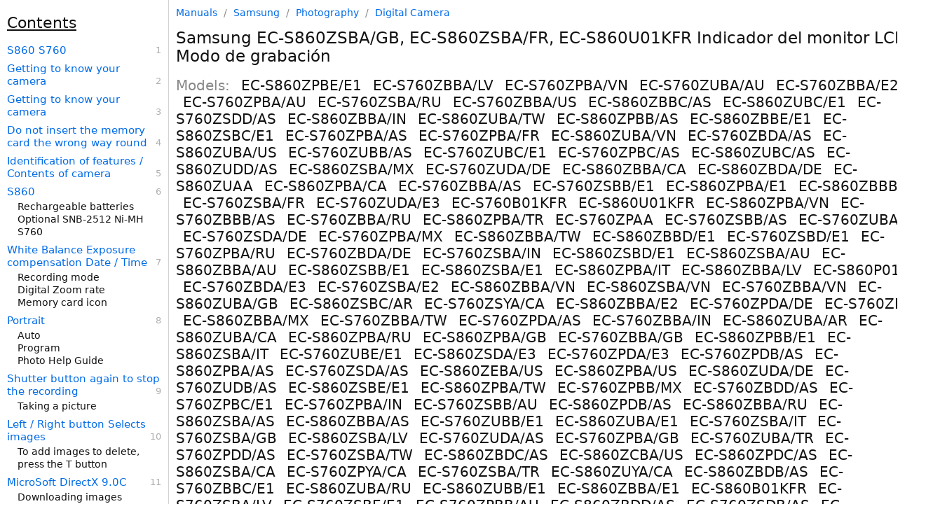

--- FILE ---
content_type: text/html; charset=utf-8
request_url: https://manualsdump.com/en/manuals/samsung-ec-s860zsba-fr-ec-s860u01kfr-ec-s760zpda-e3-ec-s860zsda-e3-ec-s860zpda-e3-ec-s860zbda-e3-ec-s760u01kfr/351056/55
body_size: 39470
content:
<!DOCTYPE html><html lang="en"><head>
<meta charset="utf-8" />
<!-- Google tag (gtag.js) -->
<script async src="https://pagead2.googlesyndication.com/pagead/js/adsbygoogle.js?client=ca-pub-5712724190609525"
     crossorigin="anonymous"></script>
    <script async src="https://www.googletagmanager.com/gtag/js?id=G-NE50WJJYZT"></script>
<script>window.dataLayer = window.dataLayer || [];function gtag(){dataLayer.push(arguments);}gtag('js', new Date());gtag('config', 'G-NE50WJJYZT', {"manual_brand_id":241,"manual_brand_name":"Samsung","manual_model_id":1527614,"manual_model_name":"EC-S860ZPBE/E1","manual_page":55,"manual_page_type":"Undefined","manual_seo":false,"manual_id":1154257,"manual_source_id":351056});</script>
<title>Indicador del monitor LCD | Samsung EC-S860ZSBA/GB, EC-S860ZSBA/FR</title><meta name="viewport" content="width=device-width, initial-scale=1.0" />


  <script id="swiperScript" src="/scripts/swiper-bundle.min.js?v=CA7HVKCBD_y8-QqColw2nEDjS4hrqHTM3nMFNk-Vq2M" async></script>
  <meta name="Description" content="Download manual for Samsung EC-S860ZSBA/GB, EC-S860ZSBA/FR, EC-S860U01KFR, EC-S760ZPDA/E3. Learn more about Indicador del monitor LCD, Modo de grabación." />
  <meta name="Keywords" content=" Photography Digital Camera EC-S860ZPBE/E1 EC-S760ZBBA/LV EC-S760ZPBA/VN EC-S760ZUBA/AU EC-S760ZBBA/E2 EC-S760ZPBA/AU EC-S760ZSBA/RU, manual, pdf, download, instructions, official, user manual, service manual, troubleshooting, solution, user guide" />
    <link rel="amphtml" href="https://manualsdump.com/amp/en/manuals/351056/55">
    <style>html{font-size:15px;color:#111;scroll-behavior:smooth}@media (max-width:1080px){html{font-size:16px}}body{max-width:1580px;margin:0 auto;position:relative;font-family:-apple-system,system-ui,Helvetica Neue,Helvetica,Roboto,Arial,sans-serif}a{color:#006be7;text-decoration:none}a sup{color:gray;margin-left:4px}a sub{color:#2687af;margin-left:4px}a:hover{text-decoration:underline}.manual-description{display:grid;grid-template-columns:100px 125px}.manual-description img{grid-column:1}.manual-description-title{grid-column:2;padding-left:8px}.manual-description-text,.manual-description-text-i{color:#888;font-size:12px;display:block;padding-top:7px;padding-left:5px;text-decoration:none}.manual-description-text-i{font-style:italic}.deep1{margin-left:5px}.deep2{margin-left:10px}.deep3{margin-left:15px}.deep4{margin-left:20px}.deep5{margin-left:25px}.deep6{margin-left:30px}h1{font-size:23px;font-weight:400}h2{font-size:20px;font-weight:400}h3{font-size:17px;font-weight:400}.h3{display:block;font-size:22px;padding-block-start:20px;padding-block-end:10px;padding-inline-start:0px;padding-inline-end:0px;font-weight:400;text-decoration:underline}.preview-img{border:solid 1px #d3d3d3;border-radius:3px;transition:background-color 2s ease-out 100ms}.preview-img:hover,a:hover .preview-img{border-color:#afafaf}.manual-description-text:hover,a:hover .manual-description-text{text-decoration:none}body{width:100%;max-width:1645px}header,.left-aside,aside{width:100%;max-width:1080px;margin:0 auto}header{padding-bottom:30px}main,.main{margin:0 auto}.right-aside-content{padding-left:10px}.models{columns:2}.models span{white-space:nowrap;display:block}.other-manuals .manual-description{margin-top:30px}.other-manuals .manual-description:first-of-type{margin-top:0}.other-manuals .manual-description{display:inline-grid;vertical-align:top;margin-right:60px}@media (min-width:1280px) and (max-width:1554px){body{display:grid;grid-template-columns:1fr 1080px;grid-template-rows:min-content min-content min-content 1fr}.left-aside{grid-column:1;grid-row:1 / span 4}header{grid-column:2;grid-row:1}main,.main{grid-column:2;grid-row:2}.manual-screenshot{grid-column:2;grid-row:3}aside{grid-column:2;grid-row:4}}@media (min-width:1555px){body{display:grid;grid-template-columns:1fr 1080px 245px;grid-template-rows:min-content min-content 1fr}.left-aside{grid-column:1;grid-row:1 / span 3}.right-aside{grid-column:3;grid-row:1 / span 3;box-sizing:border-box;height:100%}.right-aside-content{box-sizing:border-box;height:100%}.right-aside-content-content{border-left:1px solid #d3d3d3;padding-left:9px;box-sizing:border-box;height:100%}header{grid-column:2;grid-row:1}main,.main{grid-column:2;grid-row:2}.manual-screenshot{grid-column:2;grid-row:3}.models span{display:block}.models{columns:1}.other-manuals .manual-description{margin-right:0}}.manual-tabs{display:grid;grid-template-columns:auto auto 1fr;border-bottom:1px solid #d3d3d3;padding-top:10px}.manual-tabs-tab,.manual-tabs-tab-selected{padding:10px;border:1px solid #d3d3d3;border-radius:10px 10px 0 0;margin-left:10px;margin-bottom:-1px;white-space:nowrap}.manual-tabs-tab{background-color:#efefef}.manual-tabs-tab-selected{margin-top:-2px;padding-top:12px;border-bottom:1px solid white}.contents{padding-left:25px;padding-right:10px}.contents b{margin-left:-15px}.contents a{margin:6px 0 3px -15px}.contents a.current{font-weight:bold}@media (min-width:1280px) and (max-width:1554px){.left-aside-content{padding-right:10px;height:100vh;position:sticky;top:0}.contents{overflow-y:scroll;height:100vh;position:sticky;top:0;overflow:auto;border-right:1px solid #d3d3d3;box-sizing:border-box}}@media (min-width:1555px){.left-aside-content{padding-right:10px;height:100vh;position:sticky;top:0}.contents{overflow-y:scroll;height:100vh;box-sizing:border-box}}.title-items{counter-reset:link-number;line-height:18px;font-size:14px}.title-items a{margin-top:8px;font-size:15px}.title-items .selected{font-weight:500;background-color:#edf6fe}.title-items a,.title-items span{display:block}.title-items a::after{counter-increment:link-number;content:" " counter(link-number);float:right;display:block;color:#afafaf;font-size:13px}:root{--scrollbar-bg:#efefef;--scrollbar-thumb:#d3d3d3;--scrollbar-thumb-hover:#555}@media (min-width:1280px){.contents{overflow-y:auto;scrollbar-width:thin;scrollbar-color:var(--scrollbar-thumb) var(--scrollbar-bg)}.contents::-webkit-scrollbar{width:12px}.contents::-webkit-scrollbar-track{background:red}.contents::-webkit-scrollbar-thumb{background-color:var(--scrollbar-thumb);border-radius:6px}.contents::-webkit-scrollbar-thumb:hover{background-color:var(--scrollbar-thumb-hover)}}.breadcrumbs{color:#888;font-size:14px}.breadcrumbs a,.breadcrumbs span{margin:0 5px}.breadcrumbs a:first-child{margin-left:0}.breadcrumbs span:last-child{margin-right:0}.breadcrumbs span{color:#888}.breadcrumbs a:hover:before{text-decoration:none}.breadcrumbs{margin:10px}@media (min-width:1280px){.breadcrumbs{margin:10px 0}}.page-navigation{border-top:1px solid #d4eafe;border-bottom:1px solid #edf6fe;padding:20px 8px;display:flex;justify-content:space-between;align-items:center}.link-img{fill:#006be7;height:14px;vertical-align:central}.link-img-disable{fill:#006be7;height:14px;vertical-align:central}.page-navigation-link-disable{border:2px solid #afafaf;border-radius:2px;color:#afafaf;display:inline-block;padding:10px 12px;align-items:center;vertical-align:middle;line-height:16px}.page-navigation-link{border:2px solid #006be7;border-radius:2px;display:inline-block;padding:10px 12px;background-color:#edf6fe;vertical-align:middle;line-height:1;align-items:center}.left-link{margin-right:auto}.left-link::before,.right-link::after{content:url('data:image/svg+xml,%3Csvg xmlns="http://www.w3.org/2000/svg" viewBox="0 0 330 330"%3E%3Cpath d="M250.606,154.389l-150-149.996c-5.857-5.858-15.355-5.858-21.213,0.001 c-5.857,5.858-5.857,15.355,0.001,21.213l139.393,139.39L79.393,304.394c-5.857,5.858-5.857,15.355,0.001,21.213 C82.322,328.536,86.161,330,90,330s7.678-1.464,10.607-4.394l149.999-150.004c2.814-2.813,4.394-6.628,4.394-10.606 C255,161.018,253.42,157.202,250.606,154.389z"/%3E%3C/svg%3E');display:inline-block;height:12px;width:12px;vertical-align:central}.left-link::before{transform:scaleX(-1)}.page-navigation-link-disable.left-link::before,.page-navigation-link-disable.right-link::after{opacity:.4}.center-link{margin-left:auto;margin-right:auto}.right-link{margin-left:auto}.manage{display:grid;grid-template-columns:auto 1fr;grid-template-rows:auto 1fr auto;grid-row-gap:10px;grid-column-gap:10px;margin-bottom:10px}.download-button{grid-column:1;grid-row:3}.manual-previews{grid-column:2;grid-row-start:1;grid-row-end:4}div.swiper-wrapper{height:auto}@media (max-width:1279px){.manage{margin-left:10px;margin-right:10px}}@media (max-width:680px){.manage{margin-left:0;margin-right:0;grid-template-columns:auto 1fr auto}.download-button{grid-column:3;grid-row:1}.manual-previews{grid-column-start:1;grid-column-end:4;grid-row:2}h2.manual-models{line-height:22px}.block{display:block}}h2.manual-models{color:#888}h2.manual-models span{color:#111;margin-left:10px}.download-button{box-sizing:border-box;background-color:#206520;border:2px solid #174517;border-radius:5px;color:#fff;font-size:15px;font-weight:600;display:block;padding:10px 15px;text-align:center}.download-button-comment{font-size:12px;font-weight:100;display:block;margin-top:5px}.download-button:hover{background-color:#174517;border-color:#174517;text-decoration:none}.download-button-icon{height:13px;width:13px;margin-right:4px}.download-button-comment{font-size:12px;display:block;margin-top:4px;font-weight:400}@media (max-width:680px){.download-button{padding:5px 10px;display:flex;align-items:center;justify-content:center}.download-button-comment{margin-top:0;margin-left:10px;white-space:nowrap}}.manual-previews{width:100%;height:100%;position:relative;display:grid;grid-template-columns:auto 1fr auto;grid-template-rows:auto auto}.swiper{width:100%;height:100%;position:relative;grid-column:2}div.swiper-wrapper{height:auto;grid-column:2}.swiper-slide{text-align:center;font-size:18px;background:#fff;display:flex}.swiper-scrollbar{grid-column-start:2;grid-column-end:2;grid-row:3;margin-top:18px}.swiper-scrollbar.swiper-scrollbar-horizontal{margin-top:0}.previews-item{box-sizing:border-box;width:102px;border:1px solid #d4eafe;display:block;position:relative}a.previews-item:hover{border:1px solid #006be7}strong.previews-item{border:1px solid #006be7}.previews-item img{display:block}.previews-item span{font-size:14px;position:absolute;top:0;right:0;background-color:#edf6fe;padding:3px 8px;border-bottom-left-radius:10px;font-weight:600;color:#005494;border-left:1px solid #d4eafe;border-bottom:1px solid #d4eafe;transition:.3s}.previews-item:hover span,strong.previews-item span{border-color:#006be7;background-color:#d6ebfd}.manual-previews-button-prev,.manual-previews-button-next{grid-row-start:1;grid-row-end:3;display:flex;align-items:center;justify-content:center;background-color:#edf6fe;padding:3px;border:1px solid #d4eafe;transition:.3s}.manual-previews-button-prev::before,.manual-previews-button-next::after{content:url('data:image/svg+xml,%3Csvg xmlns="http://www.w3.org/2000/svg" viewBox="0 0 330 330"%3E%3Cpath d="M250.606,154.389l-150-149.996c-5.857-5.858-15.355-5.858-21.213,0.001 c-5.857,5.858-5.857,15.355,0.001,21.213l139.393,139.39L79.393,304.394c-5.857,5.858-5.857,15.355,0.001,21.213 C82.322,328.536,86.161,330,90,330s7.678-1.464,10.607-4.394l149.999-150.004c2.814-2.813,4.394-6.628,4.394-10.606 C255,161.018,253.42,157.202,250.606,154.389z"/%3E%3C/svg%3E');display:inline-block;height:16px;width:16px;vertical-align:central}.manual-previews-button-prev:hover,.manual-previews-button-next:hover{border-color:#006be7;background-color:#d6ebfd;cursor:pointer}.manual-previews-button-prev{grid-column:1;margin-right:2px;border-radius:0 10px 10px 0;transform:scaleX(-1)}.manual-previews-button-next{grid-column:3;margin-left:2px;border-radius:0 10px 10px 0}@media (max-width:680px){.swiper{grid-column-start:1;grid-column-end:4}.manual-previews-button-prev,.manual-previews-button-next{border:2px solid #006be7;grid-row-start:2;grid-row-end:3;margin-top:5px;border-radius:2px;padding:6px 10px 8px}}.page-selector{border:1px solid #d3d3d3;border-radius:5px;display:grid;grid-column:1;grid-row:1;grid-template-columns:auto auto auto;align-items:center}.page-selector-prev,.page-selector-next{box-sizing:content-box;font-size:15px;line-height:18px;padding:11px 15px 9px;text-align:center;vertical-align:central}.page-selector-prev{grid-column:1;border-right:1px solid #d3d3d3}.page-selector-select{background-color:transparent;border:0;box-sizing:border-box;font-size:15px;font-stretch:normal;grid-column:2;line-height:18px;padding:9px 5px 8px}.page-selector-next{grid-column:3;border-left:1px solid #d3d3d3}.related-pages a,.related-pages span{display:block;margin-top:6px}.related-pages span a{display:inline}.manuals__grammars-training-link{border-radius:8px;background-color:#fff;background-color:#000;color:#eee;margin-top:15px;display:block}.manuals__grammars-training-link:hover{text-decoration:none}.manuals__grammars-training-link__img{border-radius:8px;width:100%;height:auto;max-width:225px}.manuals__grammars-training-link__title{padding:15px;font-size:22px;font-weight:600;display:block}.manuals__grammars-training-link__subtitle{margin-top:25px;font-size:16px;font-weight:400;color:#bbb;display:block}@media (max-width:1554px){.manuals__grammars-training-link{display:grid;grid-template-columns:200px 1fr;margin-right:10px}.manuals__grammars-training-link__img{grid-column:1;grid-row:1}.manuals__grammars-training-link__title{grid-column:2}}.sticky-menu{background-color:#fff;border-top:2px solid #d4eafe;bottom:0;display:flex;justify-content:space-around;position:sticky;z-index:1000}@media (min-width:1280px){.sticky-menu{display:none}}.sticky-menu a{border-left:1px solid #d4eafe;border-right:1px solid #d4eafe;position:relative;flex-grow:1;text-decoration:none;text-align:center}.sticky-menu a span.background{position:absolute;top:0;left:0;width:100%;height:100%;background-color:#edf6fe;z-index:1;opacity:0;border-top:2px solid #006be7;box-sizing:border-box}.sticky-menu a span.text{display:block;position:relative;margin:12px 0;z-index:2}.sticky-menu a:first-child{border-left:none}.sticky-menu a:last-child{border-right:none}#printImg,#printImg *{max-width:100%;height:auto;display:block}#previes>a>img{width:100px}#previews{display:flex;justify-content:space-between}a.preview{box-sizing:border-box;position:relative;display:inline-block}a.preview span{position:absolute;top:0;right:0;background-color:#d3d3d3;padding:2px 4px;border-bottom-left-radius:10px;border-top-right-radius:2px;color:black}.preview-img.selected{border-color:#afafaf}@media (max-width:934px){.preview.n8{display:none}}@media (max-width:830px){.preview.n7{display:none}}@media (max-width:726px){.preview.n6{display:none}}@media (max-width:622px){.preview.n5{display:none}}@media (max-width:518px){.preview.n4{display:none}}@media (max-width:408px){.preview.n3{display:none}}main{margin:0 auto;transform-origin:0 0;display:grid}main h1,main h2,main h3,main h4,main h5,main h6{margin-block-start:0;margin-block-end:0;margin-inline-start:0;margin-inline-end:0}h1{font-weight:400}h1 b{font-weight:500}h1 i{color:#888;font-style:normal}.manual-screenshot,#main_img{width:100%;height:auto}.block{display:block}.header-controls{display:grid;padding:20px 0;grid-template-columns:auto 1fr auto}h3 span{font-size:15px;color:#888}h3 span:before{padding:0 5px;color:#afafaf;content:"/"}h2 b{color:#661177;font-weight:400}.view-all-previews-link{box-sizing:border-box;border:1px solid #d3d3d3;border-radius:10px;font-size:16px;font-weight:400;display:block;grid-column:3;padding:8px 15px;vertical-align:central}@media (max-width:680px){.mb-left-mrg{margin-left:10px}.mb-right-mrg{margin-right:10px}}@media (min-width:550px){.manual-central-ads-wrapper{min-height:280px}}@media (max-width:549px){.manual-central-ads-wrapper{min-height:230px}}.top-links{padding:15px 0 15px 8px;display:flex;align-items:flex-start;border-top:1px solid #d4eafe;border-bottom:1px solid #edf6fe;margin-bottom:15px}.top-links svg{margin:6px 0 0 0;display:inline-block;width:16px;height:16px}.top-link{margin:0 15px 8px 0;display:inline-block}.links{padding-left:8px;display:flex;flex-wrap:wrap}</style>
    <link rel="prev" href="https://manualsdump.com/en/manuals/samsung-ec-s860zsba-fr-ec-s860u01kfr-ec-s760zpda-e3-ec-s860zsda-e3-ec-s860zpda-e3-ec-s860zbda-e3-ec-s760u01kfr/351056/54" />
    <link rel="next" href="https://manualsdump.com/en/manuals/samsung-ec-s860zsba-fr-ec-s860u01kfr-ec-s760zpda-e3-ec-s860zsda-e3-ec-s860zpda-e3-ec-s860zbda-e3-ec-s760u01kfr/351056/56" />
  <link rel="canonical" href="https://manualsdump.com/en/manuals/samsung-ec-s860zsba-fr-ec-s860u01kfr-ec-s760zpda-e3-ec-s860zsda-e3-ec-s860zpda-e3-ec-s860zbda-e3-ec-s760u01kfr/351056/55" />
  <meta property="og:type" content="website">
  <meta property="og:title" content="Indicador del monitor LCD | Samsung EC-S860ZSBA/GB, EC-S860ZSBA/FR">
  <meta property="og:description" content="Download manual for Samsung EC-S860ZSBA/GB, EC-S860ZSBA/FR, EC-S860U01KFR, EC-S760ZPDA/E3. Learn more about Indicador del monitor LCD, Modo de grabación.">
  <meta property="og:url" content="https://manualsdump.com/en/manuals/samsung-ec-s860zsba-fr-ec-s860u01kfr-ec-s760zpda-e3-ec-s860zsda-e3-ec-s860zpda-e3-ec-s860zbda-e3-ec-s760u01kfr/351056/55">
  <meta property="og:site_name" content="ManualsDump">
  <meta property="og:image" content="https://manualsdump.com/prints/samsung-ec-s860zsbafr-ec-s860u01kfr-ec-s760zpdae3-ec-s860zsdae3-ec-s860zuaa/1154257/55.1080/indicador-del-monitor-lcd.1080.webp">


<link rel="icon" href="/img/favicon.svg">
<style></style>
</head><body>
<header id="header">

  
<div class="breadcrumbs">
<a href="/">Manuals</a>
    /
<a href="/en/brands/samsung/1"
title="Samsung manuals and specifications">
Samsung
</a>
/
<a href="/en/category/samsung/photography/1"
title="Samsung Photography manuals and specifications">
Photography
</a>
/
<a href="/en/subcategory/samsung/photography/digital_camera/1"
title="Samsung Photography Digital Camera manuals and specifications">
Digital Camera
</a>
</div>

  <h1 class="mb-left-mrg mb-right-mrg"><b>Samsung</b> EC-S860ZSBA/GB, EC-S860ZSBA/FR, EC-S860U01KFR Indicador del monitor LCD, Modo de grabación </h1>
  <h2 class="manual-models mb-left-mrg mb-right-mrg">
    Models: 
      <span>EC-S860ZPBE/E1</span>
      <span>EC-S760ZBBA/LV</span>
      <span>EC-S760ZPBA/VN</span>
      <span>EC-S760ZUBA/AU</span>
      <span>EC-S760ZBBA/E2</span>
      <span>EC-S760ZPBA/AU</span>
      <span>EC-S760ZSBA/RU</span>
      <span>EC-S760ZBBA/US</span>
      <span>EC-S860ZBBC/AS</span>
      <span>EC-S860ZUBC/E1</span>
      <span>EC-S760ZSDD/AS</span>
      <span>EC-S860ZBBA/IN</span>
      <span>EC-S860ZUBA/TW</span>
      <span>EC-S860ZPBB/AS</span>
      <span>EC-S860ZBBE/E1</span>
      <span>EC-S860ZSBC/E1</span>
      <span>EC-S760ZPBA/AS</span>
      <span>EC-S760ZPBA/FR</span>
      <span>EC-S860ZUBA/VN</span>
      <span>EC-S760ZBDA/AS</span>
      <span>EC-S860ZUBA/US</span>
      <span>EC-S760ZUBB/AS</span>
      <span>EC-S760ZUBC/E1</span>
      <span>EC-S760ZPBC/AS</span>
      <span>EC-S860ZUBC/AS</span>
      <span>EC-S860ZUDD/AS</span>
      <span>EC-S860ZSBA/MX</span>
      <span>EC-S760ZUDA/DE</span>
      <span>EC-S860ZBBA/CA</span>
      <span>EC-S860ZBDA/DE</span>
      <span>EC-S860ZUAA</span>
      <span>EC-S860ZPBA/CA</span>
      <span>EC-S760ZBBA/AS</span>
      <span>EC-S760ZSBB/E1</span>
      <span>EC-S860ZPBA/E1</span>
      <span>EC-S860ZBBB/E1</span>
      <span>EC-S760ZSBA/FR</span>
      <span>EC-S760ZUDA/E3</span>
      <span>EC-S760B01KFR</span>
      <span>EC-S860U01KFR</span>
      <span>EC-S860ZPBA/VN</span>
      <span>EC-S760ZBBB/AS</span>
      <span>EC-S760ZBBA/RU</span>
      <span>EC-S860ZPBA/TR</span>
      <span>EC-S760ZPAA</span>
      <span>EC-S760ZSBB/AS</span>
      <span>EC-S760ZUBA/MX</span>
      <span>EC-S760ZSDA/DE</span>
      <span>EC-S760ZPBA/MX</span>
      <span>EC-S860ZBBA/TW</span>
      <span>EC-S860ZBBD/E1</span>
      <span>EC-S760ZSBD/E1</span>
      <span>EC-S760ZPBA/RU</span>
      <span>EC-S760ZBDA/DE</span>
      <span>EC-S760ZSBA/IN</span>
      <span>EC-S860ZSBD/E1</span>
      <span>EC-S860ZSBA/AU</span>
      <span>EC-S860ZBBA/AU</span>
      <span>EC-S860ZSBB/E1</span>
      <span>EC-S860ZSBA/E1</span>
      <span>EC-S860ZPBA/IT</span>
      <span>EC-S860ZBBA/LV</span>
      <span>EC-S860P01KFR</span>
      <span>EC-S760ZBDA/E3</span>
      <span>EC-S760ZSBA/E2</span>
      <span>EC-S860ZBBA/VN</span>
      <span>EC-S860ZSBA/VN</span>
      <span>EC-S760ZBBA/VN</span>
      <span>EC-S860ZUBA/GB</span>
      <span>EC-S860ZSBC/AR</span>
      <span>EC-S760ZSYA/CA</span>
      <span>EC-S860ZBBA/E2</span>
      <span>EC-S760ZPDA/DE</span>
      <span>EC-S760ZBAA</span>
      <span>EC-S860ZBBA/MX</span>
      <span>EC-S760ZBBA/TW</span>
      <span>EC-S760ZPDA/AS</span>
      <span>EC-S760ZBBA/IN</span>
      <span>EC-S860ZUBA/AR</span>
      <span>EC-S860ZUBA/CA</span>
      <span>EC-S860ZPBA/RU</span>
      <span>EC-S860ZPBA/GB</span>
      <span>EC-S760ZBBA/GB</span>
      <span>EC-S860ZPBB/E1</span>
      <span>EC-S860ZSBA/IT</span>
      <span>EC-S760ZUBE/E1</span>
      <span>EC-S860ZSDA/E3</span>
      <span>EC-S760ZPDA/E3</span>
      <span>EC-S760ZPDB/AS</span>
      <span>EC-S860ZPBA/AS</span>
      <span>EC-S760ZSDA/AS</span>
      <span>EC-S860ZEBA/US</span>
      <span>EC-S860ZPBA/US</span>
      <span>EC-S860ZUDA/DE</span>
      <span>EC-S760ZUDB/AS</span>
      <span>EC-S860ZSBE/E1</span>
      <span>EC-S860ZPBA/TW</span>
      <span>EC-S760ZPBB/MX</span>
      <span>EC-S760ZBDD/AS</span>
      <span>EC-S760ZPBC/E1</span>
      <span>EC-S760ZPBA/IN</span>
      <span>EC-S760ZSBB/AU</span>
      <span>EC-S860ZPDB/AS</span>
      <span>EC-S860ZBBA/RU</span>
      <span>EC-S860ZSBA/AS</span>
      <span>EC-S860ZBBA/AS</span>
      <span>EC-S760ZUBB/E1</span>
      <span>EC-S860ZUBA/E1</span>
      <span>EC-S760ZSBA/IT</span>
      <span>EC-S760ZSBA/GB</span>
      <span>EC-S860ZSBA/LV</span>
      <span>EC-S760ZUDA/AS</span>
      <span>EC-S760ZPBA/GB</span>
      <span>EC-S760ZUBA/TR</span>
      <span>EC-S760ZPDD/AS</span>
      <span>EC-S760ZSBA/TW</span>
      <span>EC-S860ZBDC/AS</span>
      <span>EC-S860ZCBA/US</span>
      <span>EC-S860ZPDC/AS</span>
      <span>EC-S860ZSBA/CA</span>
      <span>EC-S760ZPYA/CA</span>
      <span>EC-S760ZSBA/TR</span>
      <span>EC-S860ZUYA/CA</span>
      <span>EC-S860ZBDB/AS</span>
      <span>EC-S760ZBBC/E1</span>
      <span>EC-S860ZUBA/RU</span>
      <span>EC-S860ZUBB/E1</span>
      <span>EC-S860ZBBA/E1</span>
      <span>EC-S860B01KFR</span>
      <span>EC-S760ZSBA/LV</span>
      <span>EC-S760ZSBE/E1</span>
      <span>EC-S760ZPBB/AU</span>
      <span>EC-S860ZBDD/AS</span>
      <span>EC-S760ZSDB/AS</span>
      <span>EC-S760ZSBA/CA</span>
      <span>EC-S860ZPAA</span>
      <span>EC-S860ZPDA/AS</span>
      <span>EC-S760ZBBE/E1</span>
      <span>EC-S760ZBBA/TR</span>
      <span>EC-S860ZUDC/AS</span>
      <span>EC-S860ZUDA/AS</span>
      <span>EC-S760ZUBA/GB</span>
      <span>EC-S860ZSBC/AS</span>
      <span>EC-S860ZBBC/E1</span>
      <span>EC-S860ZUBA/TR</span>
      <span>EC-S860ZPBA/MX</span>
      <span>EC-S860ZBDA/AS</span>
      <span>EC-S760ZSBA/US</span>
      <span>EC-S860ZUBB/AS</span>
      <span>EC-S860ZBBA/GB</span>
      <span>EC-S760ZUBA/AS</span>
      <span>EC-S760ZPBA/E1</span>
      <span>EC-S860ZPDA/E3</span>
      <span>EC-S760ZPBA/TW</span>
      <span>EC-S760ZSAA</span>
      <span>EC-S860ZSBA/RU</span>
      <span>EC-S760ZBBC/AS</span>
      <span>EC-S760ZSBB/AR</span>
      <span>EC-S760ZUBA/AR</span>
      <span>EC-S860ZBBB/AR</span>
      <span>EC-S760ZUBB/AU</span>
      <span>EC-S760ZUBA/RU</span>
      <span>EC-S760ZBBB/AU</span>
      <span>EC-S760ZBBB/E1</span>
      <span>EC-S860ZUBA/IT</span>
      <span>EC-S760ZPBA/IT</span>
      <span>EC-S760ZBBA/IT</span>
      <span>EC-S860ZBBA/IT</span>
      <span>EC-S860ZBBA/FR</span>
      <span>EC-S760ZUBA/FR</span>
      <span>EC-S760ZPBE/E1</span>
      <span>EC-S760ZUBA/VN</span>
      <span>EC-S760ZUDC/AS</span>
      <span>EC-S760ZBBB/AR</span>
      <span>EC-S860ZBBA/US</span>
      <span>EC-S760ZUYA/CA</span>
      <span>EC-S760ZSDC/AS</span>
      <span>EC-S760ZBYA/CA</span>
      <span>EC-S760ZUBA/E2</span>
      <span>EC-S760ZPBA/TR</span>
      <span>EC-S860ZUBA/AS</span>
      <span>EC-S860ZSBA/TR</span>
      <span>EC-S860ZBBB/MX</span>
      <span>EC-S760ZSBC/AS</span>
      <span>EC-S860ZSDC/AS</span>
      <span>EC-S860ZPBA/E2</span>
      <span>EC-S760ZSBA/MX</span>
      <span>EC-S860ZSBB/MX</span>
      <span>EC-S860ZSBA/FR</span>
      <span>EC-S760ZSBA/VN</span>
      <span>EC-S760ZBBA/CA</span>
      <span>EC-S860ZSDD/AS</span>
      <span>EC-S760ZBDC/AS</span>
      <span>EC-S860ZBAA</span>
      <span>EC-S860ZUBA/E2</span>
      <span>EC-S760ZPBA/E2</span>
      <span>EC-S760ZPDC/AS</span>
      <span>EC-S860ZPBB/MX</span>
      <span>EC-S760ZBDB/AS</span>
      <span>EC-S760ZBBA/MX</span>
      <span>EC-S760ZBBA/AR</span>
      <span>EC-S760ZUBC/AS</span>
      <span>EC-S760ZUAA</span>
      <span>EC-S860ZSBA/IN</span>
      <span>EC-S760ZUBA/TW</span>
      <span>EC-S860ZSBA/GB</span>
      <span>EC-S760ZSDA/E3</span>
      <span>EC-S860ZUBE/E1</span>
      <span>EC-S760U01KFR</span>
      <span>EC-S860ZBDA/E3</span>
      <span>EC-S860ZUBA/AU</span>
      <span>EC-S860ZBBA/TR</span>
      <span>EC-S760ZSBC/E1</span>
      <span>EC-S860ZSBB/AR</span>
      <span>EC-S860ZPDA/DE</span>
      <span>EC-S760ZSBB/MX</span>
      <span>EC-S860ZSDA/DE</span>
      <span>EC-S860ZMBA/US</span>
      <span>EC-S760ZUBA/IT</span>
      <span>EC-S760ZBBA/FR</span>
      <span>EC-S860S01KFR</span>
      <span>EC-S760ZUBB/MX</span>
      <span>EC-S760ZPBA/AR</span>
      <span>EC-S760ZBBA/AU</span>
      <span>EC-S860ZBBA/AR</span>
      <span>EC-S760ZUBA/US</span>
      <span>EC-S860ZUBA/MX</span>
      <span>EC-S860ZSBA/TW</span>
      <span>EC-S760ZPBA/CA</span>
      <span>EC-S760ZUDD/AS</span>
      <span>EC-S860ZUDB/AS</span>
      <span>EC-S860ZUBB/MX</span>
      <span>EC-S860ZSAA</span>
      <span>EC-S860ZPBA/IN</span>
      <span>EC-S860ZPYA/CA</span>
      <span>EC-S860ZPBB/US</span>
      <span>EC-S860ZPBA/AU</span>
      <span>EC-S860ZBBB/AS</span>
      <span>EC-S860ZUBA/IN</span>
      <span>EC-S860ZSDA/AS</span>
      <span>EC-S760ZSBA/AS</span>
      <span>EC-S760ZBBA/E1</span>
      <span>EC-S760ZUBA/E1</span>
      <span>EC-S860ZUDA/E3</span>
      <span>EC-S760P01KFR</span>
      <span>EC-S760S01KFR</span>
      <span>EC-S860ZUBA/FR</span>
      <span>EC-S760ZUBA/IN</span>
      <span>EC-S760ZPBB/AS</span>
      <span>EC-S860ZSBA/AR</span>
      <span>EC-S760ZBBB/MX</span>
      <span>EC-S760ZRBA/US</span>
      <span>EC-S860ZSYA/CA</span>
      <span>EC-S860ZSBB/AS</span>
      <span>EC-S760ZBBD/E1</span>
      <span>EC-S860ZPBC/E1</span>
      <span>EC-S760ZPBB/E1</span>
      <span>EC-S760ZSBA/E1</span>
      <span>EC-S860ZSBA/E2</span>
      <span>EC-S760ZUBA/CA</span>
      <span>EC-S760ZPBA/US</span>
      <span>EC-S760ZSBA/AU</span>
      <span>EC-S860ZBYA/CA</span>
      <span>EC-S760ZPBD/E1</span>
      <span>EC-S860ZSBA/US</span>
      <span>EC-S860ZPDD/AS</span>
      <span>EC-S760ZSBA/AR</span>
      <span>EC-S860ZSDB/AS</span>
      <span>EC-S860ZPBC/AS</span>
      <span>EC-S860ZPBA/AR</span>
      <span>EC-S860ZPBA/FR</span>
  </h2>
  <div class="manage">
    
<div class="page-selector mb-left-mrg">
    <a href="/en/manuals/samsung-ec-s860zsba-fr-ec-s860u01kfr-ec-s760zpda-e3-ec-s860zsda-e3-ec-s860zpda-e3-ec-s860zbda-e3-ec-s760u01kfr/351056/1" class="page-selector-prev" rel="up">1</a>
  <select id="pageSelectorSelect" class="page-selector-select">
    <option value="55" disabled selected>55</option>
      <option value="114">114</option>
  </select>
    <a href="/en/manuals/samsung-ec-s860zsba-fr-ec-s860u01kfr-ec-s760zpda-e3-ec-s860zsda-e3-ec-s860zpda-e3-ec-s860zbda-e3-ec-s760u01kfr/351056/114" class="page-selector-next"
        rel="last">114</a>
</div>

    <a href="/en/download/manuals/samsung-ec-s860zsba-fr-ec-s860u01kfr-ec-s760zpda-e3-ec-s860zsda-e3-ec-s860zpda-e3-ec-s860zbda-e3-ec-s760u01kfr/351056" 
    class="download-button">
      <svg class="download-button-icon" fill="#fff" height="800px" width="800px" viewBox="0 0 29.978 29.978" xml:space="preserve">
        <g>
          <path d="M25.462,19.105v6.848H4.515v-6.848H0.489v8.861c0,1.111,0.9,2.012,2.016,2.012h24.967c1.115,0,2.016-0.9,2.016-2.012
v-8.861H25.462z" color="white"/>
          <path d="M14.62,18.426l-5.764-6.965c0,0-0.877-0.828,0.074-0.828s3.248,0,3.248,0s0-0.557,0-1.416c0-2.449,0-6.906,0-8.723
c0,0-0.129-0.494,0.615-0.494c0.75,0,4.035,0,4.572,0c0.536,0,0.524,0.416,0.524,0.416c0,1.762,0,6.373,0,8.742
c0,0.768,0,1.266,0,1.266s1.842,0,2.998,0c1.154,0,0.285,0.867,0.285,0.867s-4.904,6.51-5.588,7.193
C15.092,18.979,14.62,18.426,14.62,18.426z"  color="white"/>
        </g>
      </svg>
      Download
      <span class="download-button-comment">
        114 pages 
        <i>53.19 Kb</i>
      </span>
    </a>
    
<nav class="manual-previews"><div class="swiper"><div class="swiper-wrapper">
<a href="/en/manuals/samsung-ec-s860zsba-fr-ec-s860u01kfr-ec-s760zpda-e3-ec-s860zsda-e3-ec-s860zpda-e3-ec-s860zbda-e3-ec-s760u01kfr/351056/52" class="swiper-wrapper preview n7" title="Precauci&#xF3;n-Espa&#xF1;ol"><span>52</span>


<img srcset="/prints/samsung-ec-s860zsbafr-ec-s860u01kfr-ec-s760zpdae3-ec-s860zsdae3-ec-s860zuaa/1154257/52.100/precaucin-espaol.100.webp 100w, /prints/samsung-ec-s860zsbafr-ec-s860u01kfr-ec-s760zpdae3-ec-s860zsdae3-ec-s860zuaa/1154257/52.200/precaucin-espaol.200.webp 200w, /prints/samsung-ec-s860zsbafr-ec-s860u01kfr-ec-s760zpdae3-ec-s860zsdae3-ec-s860zuaa/1154257/52.300/precaucin-espaol.300.webp 300w"
sizes="100px"
src="/prints/samsung-ec-s860zsbafr-ec-s860u01kfr-ec-s760zpdae3-ec-s860zsdae3-ec-s860zuaa/1154257/52.1080/precaucin-espaol.1080.webp"
alt="Samsung EC-S760ZUBA/AS, EC-S860ZSBA/FR, EC-S860U01KFR, EC-S760ZPDA/E3, EC-S860ZSDA/E3, EC-S860ZPDA/E3 manual Precauci&#xF3;n, Espa&#xF1;ol "
width="100"
class="preview-img"
height="78"
loading="lazy"/>
</a>
<a href="/en/manuals/samsung-ec-s860zsba-fr-ec-s860u01kfr-ec-s760zpda-e3-ec-s860zsda-e3-ec-s860zpda-e3-ec-s860zbda-e3-ec-s760u01kfr/351056/53" class="swiper-wrapper preview n6" title="Elementos opcionales"><span>53</span>


<img srcset="/prints/samsung-ec-s860zsbafr-ec-s860u01kfr-ec-s760zpdae3-ec-s860zsdae3-ec-s860zuaa/1154257/53.100/elementos-opcionales.100.webp 100w, /prints/samsung-ec-s860zsbafr-ec-s860u01kfr-ec-s760zpdae3-ec-s860zsdae3-ec-s860zuaa/1154257/53.200/elementos-opcionales.200.webp 200w, /prints/samsung-ec-s860zsbafr-ec-s860u01kfr-ec-s760zpdae3-ec-s860zsdae3-ec-s860zuaa/1154257/53.300/elementos-opcionales.300.webp 300w"
sizes="100px"
src="/prints/samsung-ec-s860zsbafr-ec-s860u01kfr-ec-s760zpdae3-ec-s860zsdae3-ec-s860zuaa/1154257/53.1080/elementos-opcionales.1080.webp"
alt="Samsung EC-S760ZPBA/AS, EC-S860ZSBA/FR Identi&#xFB01;caci&#xF3;n de caracter&#xED;sticas / Contenidos de la c&#xE1;mara, Elementos opcionales "
width="100"
class="preview-img"
height="78"
loading="lazy"/>
</a>
<a href="/en/manuals/samsung-ec-s860zsba-fr-ec-s860u01kfr-ec-s760zpda-e3-ec-s860zsda-e3-ec-s860zpda-e3-ec-s860zbda-e3-ec-s760u01kfr/351056/54" class="swiper-wrapper preview n4" title="Continuaci&#xF3;n"><span>54</span>


<img srcset="/prints/samsung-ec-s860zsbafr-ec-s860u01kfr-ec-s760zpdae3-ec-s860zsdae3-ec-s860zuaa/1154257/54.100/continuacin.100.webp 100w, /prints/samsung-ec-s860zsbafr-ec-s860u01kfr-ec-s760zpdae3-ec-s860zsdae3-ec-s860zuaa/1154257/54.200/continuacin.200.webp 200w, /prints/samsung-ec-s860zsbafr-ec-s860u01kfr-ec-s760zpdae3-ec-s860zsdae3-ec-s860zuaa/1154257/54.300/continuacin.300.webp 300w"
sizes="100px"
src="/prints/samsung-ec-s860zsbafr-ec-s860u01kfr-ec-s760zpdae3-ec-s860zsdae3-ec-s860zuaa/1154257/54.1080/continuacin.1080.webp"
alt="Samsung EC-S760ZBBA/GB, EC-S860ZSBA/FR, EC-S860U01KFR, EC-S760U01KFR Continuaci&#xF3;n, Pilas recargables opcional SNB-2512 Ni-MH "
width="100"
class="preview-img"
height="78"
loading="lazy"/>
</a>
<a href="/en/manuals/samsung-ec-s860zsba-fr-ec-s860u01kfr-ec-s760zpda-e3-ec-s860zsda-e3-ec-s860zpda-e3-ec-s860zbda-e3-ec-s760u01kfr/351056/55" class="swiper-wrapper preview n2" title="Indicador del monitor LCD"><span>55</span>


<img srcset="/prints/samsung-ec-s860zsbafr-ec-s860u01kfr-ec-s760zpdae3-ec-s860zsdae3-ec-s860zuaa/1154257/55.100/indicador-del-monitor-lcd.100.webp 100w, /prints/samsung-ec-s860zsbafr-ec-s860u01kfr-ec-s760zpdae3-ec-s860zsdae3-ec-s860zuaa/1154257/55.200/indicador-del-monitor-lcd.200.webp 200w, /prints/samsung-ec-s860zsbafr-ec-s860u01kfr-ec-s760zpdae3-ec-s860zsdae3-ec-s860zuaa/1154257/55.300/indicador-del-monitor-lcd.300.webp 300w"
sizes="100px"
src="/prints/samsung-ec-s860zsbafr-ec-s860u01kfr-ec-s760zpdae3-ec-s860zsdae3-ec-s860zuaa/1154257/55.1080/indicador-del-monitor-lcd.1080.webp"
alt="Samsung EC-S860ZSBA/GB, EC-S860ZSBA/FR, EC-S860U01KFR, EC-S760ZPDA/E3 manual Indicador del monitor LCD, Modo de grabaci&#xF3;n "
width="100"
class="preview-img"
height="78"
loading="lazy"/>
</a>
<a href="/en/manuals/samsung-ec-s860zsba-fr-ec-s860u01kfr-ec-s760zpda-e3-ec-s860zsda-e3-ec-s860zpda-e3-ec-s860zbda-e3-ec-s760u01kfr/351056/56" class="swiper-wrapper preview n0" title="Dial del modo"><span>56</span>


<img srcset="/prints/samsung-ec-s860zsbafr-ec-s860u01kfr-ec-s760zpdae3-ec-s860zsdae3-ec-s860zuaa/1154257/56.100/dial-del-modo.100.webp 100w, /prints/samsung-ec-s860zsbafr-ec-s860u01kfr-ec-s760zpdae3-ec-s860zsdae3-ec-s860zuaa/1154257/56.200/dial-del-modo.200.webp 200w, /prints/samsung-ec-s860zsbafr-ec-s860u01kfr-ec-s760zpdae3-ec-s860zsdae3-ec-s860zuaa/1154257/56.300/dial-del-modo.300.webp 300w"
sizes="100px"
src="/prints/samsung-ec-s860zsbafr-ec-s860u01kfr-ec-s760zpdae3-ec-s860zsdae3-ec-s860zuaa/1154257/56.1080/dial-del-modo.1080.webp"
alt="Samsung EC-S860ZSBA/AS, EC-S860ZSBA/FR, EC-S860U01KFR, EC-S760ZPDA/E3, EC-S860ZSDA/E3, EC-S860ZPDA/E3 manual Dial del modo "
width="100"
class="preview-img selected"
height="78"
loading="lazy"/>
</a>
<a href="/en/manuals/samsung-ec-s860zsba-fr-ec-s860u01kfr-ec-s760zpda-e3-ec-s860zsda-e3-ec-s860zpda-e3-ec-s860zbda-e3-ec-s760u01kfr/351056/57" class="swiper-wrapper preview n1" title="Tomar una fotograf&#xED;a"><span>57</span>


<img srcset="/prints/samsung-ec-s860zsbafr-ec-s860u01kfr-ec-s760zpdae3-ec-s860zsdae3-ec-s860zuaa/1154257/57.100/tomar-una-fotografa.100.webp 100w, /prints/samsung-ec-s860zsbafr-ec-s860u01kfr-ec-s760zpdae3-ec-s860zsdae3-ec-s860zuaa/1154257/57.200/tomar-una-fotografa.200.webp 200w, /prints/samsung-ec-s860zsbafr-ec-s860u01kfr-ec-s760zpdae3-ec-s860zsdae3-ec-s860zuaa/1154257/57.300/tomar-una-fotografa.300.webp 300w"
sizes="100px"
src="/prints/samsung-ec-s860zsbafr-ec-s860u01kfr-ec-s760zpdae3-ec-s860zsdae3-ec-s860zuaa/1154257/57.1080/tomar-una-fotografa.1080.webp"
alt="Samsung EC-S860ZBBA/GB, EC-S860ZSBA/FR, EC-S860U01KFR, EC-S760ZPDA/E3, EC-S860ZUAA Tomar una fotograf&#xED;a, Pulsando la mitad de "
width="100"
class="preview-img"
height="78"
loading="lazy"/>
</a>
<a href="/en/manuals/samsung-ec-s860zsba-fr-ec-s860u01kfr-ec-s760zpda-e3-ec-s860zsda-e3-ec-s860zpda-e3-ec-s860zbda-e3-ec-s760u01kfr/351056/58" class="swiper-wrapper preview n3" title="Reproducci&#xF3;n / Borrado de im&#xE1;genes"><span>58</span>


<img srcset="/prints/samsung-ec-s860zsbafr-ec-s860u01kfr-ec-s760zpdae3-ec-s860zsdae3-ec-s860zuaa/1154257/58.100/reproduccin--borrado-de-imgenes.100.webp 100w, /prints/samsung-ec-s860zsbafr-ec-s860u01kfr-ec-s760zpdae3-ec-s860zsdae3-ec-s860zuaa/1154257/58.200/reproduccin--borrado-de-imgenes.200.webp 200w, /prints/samsung-ec-s860zsbafr-ec-s860u01kfr-ec-s760zpdae3-ec-s860zsdae3-ec-s860zuaa/1154257/58.300/reproduccin--borrado-de-imgenes.300.webp 300w"
sizes="100px"
src="/prints/samsung-ec-s860zsbafr-ec-s860u01kfr-ec-s760zpdae3-ec-s860zsdae3-ec-s860zuaa/1154257/58.1080/reproduccin--borrado-de-imgenes.1080.webp"
alt="Samsung EC-S760ZSBA/AS Reproducci&#xF3;n / Borrado de im&#xE1;genes, Bot&#xF3;n T comprueba si se han bor- rado, Cancela Eliminar imagen "
width="100"
class="preview-img"
height="78"
loading="lazy"/>
</a>
<a href="/en/manuals/samsung-ec-s860zsba-fr-ec-s860u01kfr-ec-s760zpda-e3-ec-s860zsda-e3-ec-s860zpda-e3-ec-s860zbda-e3-ec-s760u01kfr/351056/59" class="swiper-wrapper preview n5" title="Descarga de im&#xE1;genes"><span>59</span>


<img srcset="/prints/samsung-ec-s860zsbafr-ec-s860u01kfr-ec-s760zpdae3-ec-s860zsdae3-ec-s860zuaa/1154257/59.100/descarga-de-imgenes.100.webp 100w, /prints/samsung-ec-s860zsbafr-ec-s860u01kfr-ec-s760zpdae3-ec-s860zsdae3-ec-s860zuaa/1154257/59.200/descarga-de-imgenes.200.webp 200w, /prints/samsung-ec-s860zsbafr-ec-s860u01kfr-ec-s760zpdae3-ec-s860zsdae3-ec-s860zuaa/1154257/59.300/descarga-de-imgenes.300.webp 300w"
sizes="100px"
src="/prints/samsung-ec-s860zsbafr-ec-s860u01kfr-ec-s760zpdae3-ec-s860zsdae3-ec-s860zuaa/1154257/59.1080/descarga-de-imgenes.1080.webp"
alt="Samsung EC-S760ZBBA/AS, EC-S860ZSBA/FR, EC-S860U01KFR, EC-S760ZPDA/E3, EC-S860ZSDA/E3, EC-S860ZPDA/E3 Descarga de im&#xE1;genes "
width="100"
class="preview-img"
height="78"
loading="lazy"/>
</a>
</div></div><span class="manual-previews-button-prev mb-left-mrg"></span><span class="manual-previews-button-next mb-right-mrg"></span><div class="swiper-scrollbar"></div></nav>


  </div>
  <!-- MD manual central block -->
  <div class="manual-central-ads-wrapper">
    <!-- Manual page Top -->
    <ins class="adsbygoogle" style="display:block" data-ad-client="ca-pub-5712724190609525" data-ad-slot="1984653281" data-ad-format="auto" data-full-width-responsive="true"></ins>
    <script>(adsbygoogle = window.adsbygoogle || []).push({});</script>
  </div>
  
<nav class="top-links">
<div>
<svg width="16" height="16" xmlns="http://www.w3.org/2000/svg" xmlns:xlink="http://www.w3.org/1999/xlink" version="1.1" viewBox="0 0 256 256" xml:space="preserve">
<defs>
</defs>
<g style="stroke: none; stroke-width: 0; stroke-dasharray: none; stroke-linecap: butt; stroke-linejoin: miter; stroke-miterlimit: 10; fill: none; fill-rule: nonzero; opacity: 1;" transform="translate(1.4065934065934016 1.4065934065934016) scale(2.81 2.81)">
<path d="M 71.803 0 c 2.436 0 4.411 1.975 4.411 4.411 v 82.637 c 0 2.546 -3.011 3.893 -4.909 2.197 L 48.79 68.275 c -2.135 -1.989 -5.445 -1.989 -7.58 0 l -22.515 20.97 c -1.898 1.696 -4.909 0.349 -4.909 -2.197 V 4.411 C 13.786 1.975 15.761 0 18.197 0 H 71.803 z" style="stroke: none; stroke-width: 1; stroke-dasharray: none; stroke-linecap: butt; stroke-linejoin: miter; stroke-miterlimit: 10; fill: rgb(221,64,64); fill-rule: nonzero; opacity: 1;" transform=" matrix(1 0 0 1 0 0) " stroke-linecap="round" />
</g>
</svg>
</div>
<div class="links">
<a href="/en/manuals/samsung-ec-s860zsba-fr-ec-s860u01kfr-ec-s760zpda-e3-ec-s860zsda-e3-ec-s860zpda-e3-ec-s860zbda-e3-ec-s760u01kfr/351056/12" title="Samsung Digital Camera EC-S760ZSBA/E2" class="top-link">Motion Timer</a>
<a href="/en/manuals/samsung-ec-s860zsba-fr-ec-s860u01kfr-ec-s760zpda-e3-ec-s860zsda-e3-ec-s860zpda-e3-ec-s860zbda-e3-ec-s760u01kfr/351056/71" title="Samsung Digital Camera EC-S860ZUBA/CA" class="top-link">Indicatore display LCD</a>
<a href="/en/manuals/samsung-ec-s860zsba-fr-ec-s860u01kfr-ec-s760zpda-e3-ec-s860zsda-e3-ec-s860zpda-e3-ec-s860zbda-e3-ec-s760u01kfr/351056/45" title="Samsung Digital Camera EC-S860ZUBA/IT" class="top-link">Dimension</a>
<a href="/en/manuals/samsung-ec-s860zsba-fr-ec-s860u01kfr-ec-s760zpda-e3-ec-s860zsda-e3-ec-s860zpda-e3-ec-s860zbda-e3-ec-s760u01kfr/351056/14" title="Samsung Digital Camera EC-S760ZBDA/E3" class="top-link">Operating Temperature</a>
<a href="/en/manuals/samsung-ec-s860zsba-fr-ec-s860u01kfr-ec-s760zpda-e3-ec-s860zsda-e3-ec-s860zpda-e3-ec-s860zbda-e3-ec-s760u01kfr/351056/58" title="Samsung Digital Camera EC-S760ZSBA/AS" class="top-link">Cancela Eliminar imagen</a>
<a href="/en/manuals/samsung-ec-s860zsba-fr-ec-s860u01kfr-ec-s760zpda-e3-ec-s860zsda-e3-ec-s860zpda-e3-ec-s860zbda-e3-ec-s760u01kfr/351056/7" title="Samsung Digital Camera EC-S760S01KFR" class="top-link">Recording mode</a>
</div>
</nav>

  <div id="html" class="manual-tabs">
    <div class="manual-tabs-tab-selected">Page 55</div>
    <a href="#img" class="manual-tabs-tab">Image 55</a>
  </div>

</header>



  <style>
    #page_55{padding:0;border:none;} #page_55 #id109_1{border:none;margin:54px 0 0 39px;padding:0;border:none;width:635px;overflow:hidden;} #page_55 #id109_2{border:none;margin:32px 0 0 40px;padding:0;border:none;width:634px;overflow:hidden;} #page_55 #id109_2 #id109_2_1{float:left;border:none;margin:4px 0 0 0;padding:0;border:none;width:417px;overflow:hidden;} #page_55 #id109_2 #id109_2_2{float:left;border:none;margin:0 0 0 0;padding:0;border:none;width:217px;overflow:hidden;} #page_55 #id109_3{border:none;margin:21px 0 0 42px;padding:0;border:none;width:632px;overflow:hidden;} #page_55 #p109dimg1{position:absolute;top:0;left:0;z-index:-1;width:656px;height:505px;} #page_55 #p109dimg1 #p109img1{width:656px;height:505px;} #page_55 #p109inl_img1{position:relative;width:11px;height:10px;} #page_55 #p109inl_img2{position:relative;width:13px;height:10px;} #page_55 #p109inl_img3{position:relative;width:12px;height:10px;} #page_55 #p109inl_img4{position:relative;width:12px;height:10px;} #page_55 #p109inl_img5{position:relative;width:12px;height:10px;} #page_55 #p109inl_img6{position:relative;width:13px;height:10px;} #page_55 #p109inl_img7{position:relative;width:12px;height:10px;} #page_55 #p109inl_img8{position:relative;width:13px;height:10px;} #page_55 #p109inl_img9{position:relative;width:12px;height:10px;} #page_55 #p109inl_img10{position:relative;width:13px;height:11px;} #page_55 #p109inl_img11{position:relative;width:12px;height:11px;} #page_55 #p109inl_img12{position:relative;width:12px;height:11px;} #page_55 #p109inl_img13{position:relative;width:12px;height:11px;} #page_55 #p109inl_img14{position:relative;width:13px;height:11px;} #page_55 #p109inl_img15{position:relative;width:12px;height:11px;} #page_55 #p109inl_img16{position:relative;width:13px;height:11px;} #page_55 #p109inl_img17{position:relative;width:12px;height:11px;} .dclr{clear:both;float:none;height:1px;margin:0;padding:0;overflow:hidden;} .ft4{font:9px 'Arial';line-height:12px;} .ft6{font:11px 'Arial';line-height:14px;} .ft7{font:10px 'Arial';line-height:13px;} .ft8{font:1px 'Arial';line-height:1px;} .ft9{font:8px 'Arial';line-height:10px;} .ft14{font:9px 'Arial';line-height:11px;} .ft32{font:5px 'Arial';line-height:6px;} .ft34{font:1px 'Arial';line-height:3px;} .ft37{font:10px 'Arial';margin-left:2px;line-height:13px;} .ft40{font:15px 'Arial';line-height:17px;} .ft41{font:1px 'Arial';line-height:9px;} .ft45{font:16px 'Arial';line-height:18px;} .ft54{font:1px 'Arial';line-height:4px;} .ft55{font:1px 'Arial';line-height:10px;} .ft99{font:16px 'Arial';line-height:10px;} .ft100{font:14px 'Arial';line-height:3px;} .p7{text-align:right;padding-right:3px;margin-top:0;margin-bottom:0;white-space:nowrap;} .p12{text-align:left;margin-top:0;margin-bottom:0;white-space:nowrap;} .p21{text-align:left;margin-top:0;margin-bottom:0;} .p62{text-align:left;padding-left:2px;margin-top:0;margin-bottom:0;white-space:nowrap;} .p91{text-align:right;padding-right:1px;margin-top:0;margin-bottom:0;white-space:nowrap;} .p92{text-align:right;margin-top:0;margin-bottom:0;white-space:nowrap;} .p103{text-align:left;padding-left:2px;margin-top:0;margin-bottom:0;} .p106{text-align:left;padding-left:2px;margin-top:2px;margin-bottom:0;} .p107{text-align:left;padding-left:2px;margin-top:17px;margin-bottom:0;} .p108{text-align:left;padding-left:2px;margin-top:5px;margin-bottom:0;} .p111{text-align:right;padding-right:77px;margin-top:0;margin-bottom:0;} .p165{text-align:left;padding-left:129px;margin-top:0;margin-bottom:0;} .p178{text-align:right;padding-right:10px;margin-top:0;margin-bottom:0;white-space:nowrap;} .p287{text-align:left;margin-top:30px;margin-bottom:0;} .p300{text-align:left;padding-left:5px;margin-top:11px;margin-bottom:0;} .p341{text-align:right;padding-right:9px;margin-top:0;margin-bottom:0;white-space:nowrap;} .p537{text-align:left;padding-left:5px;margin-top:10px;margin-bottom:0;} .p538{text-align:left;padding-left:5px;margin-top:33px;margin-bottom:0;} .p539{text-align:left;padding-left:5px;margin-top:6px;margin-bottom:0;} .p540{text-align:left;padding-left:110px;margin-top:0;margin-bottom:0;} .p541{text-align:left;padding-left:5px;margin-top:12px;margin-bottom:0;} .p542{text-align:left;padding-left:5px;margin-top:15px;margin-bottom:0;} .p543{text-align:left;padding-left:5px;margin-top:16px;margin-bottom:0;} .p544{text-align:right;padding-right:21px;margin-top:0;margin-bottom:0;white-space:nowrap;} .p545{text-align:left;padding-left:2px;margin-top:12px;margin-bottom:0;} .p546{text-align:left;padding-left:2px;padding-right:85px;margin-top:0;margin-bottom:0;} .p547{text-align:left;padding-left:2px;margin-top:1px;margin-bottom:0;} .p548{text-align:left;padding-left:2px;margin-top:6px;margin-bottom:0;} .td5{padding:0;margin:0;width:61px;vertical-align:bottom;} .td25{padding:0;margin:0;width:95px;vertical-align:bottom;} .td54{padding:0;margin:0;width:51px;vertical-align:bottom;} .td55{border-bottom:#000000 1px solid;padding:0;margin:0;width:61px;vertical-align:bottom;} .td56{border-bottom:#000000 1px solid;padding:0;margin:0;width:60px;vertical-align:bottom;} .td57{padding:0;margin:0;width:60px;vertical-align:bottom;} .td86{padding:0;margin:0;width:77px;vertical-align:bottom;} .td90{border-bottom:#000000 1px solid;padding:0;margin:0;width:77px;vertical-align:bottom;} .td129{padding:0;margin:0;width:14px;vertical-align:bottom;} .td269{padding:0;margin:0;width:146px;vertical-align:bottom;} .td309{padding:0;margin:0;width:13px;vertical-align:bottom;} .td315{border-bottom:#000000 1px solid;padding:0;margin:0;width:73px;vertical-align:bottom;} .td361{border-bottom:#000000 1px solid;padding:0;margin:0;width:1px;vertical-align:bottom;} .td365{padding:0;margin:0;width:1px;vertical-align:bottom;} .td406{border-bottom:#000000 1px solid;padding:0;margin:0;width:65px;vertical-align:bottom;} .td410{border-bottom:#000000 1px solid;padding:0;margin:0;width:146px;vertical-align:bottom;} .td411{border-bottom:#000000 1px solid;padding:0;margin:0;width:69px;vertical-align:bottom;} .td412{padding:0;margin:0;width:65px;vertical-align:bottom;} .tr2{height:15px;} .tr3{height:10px;} .tr4{height:12px;} .tr6{height:9px;} .tr7{height:14px;} .tr17{height:13px;} .tr21{height:3px;} .tr31{height:4px;} .tr40{height:23px;} .tr43{height:24px;} .t10{width:142px;font:9px 'Arial';} .t65{width:281px;margin-left:3px;font:10px 'Arial';} 
    #page_55{overflow:hidden;position:relative;width:656px;margin-bottom:18px;}
     @media(min-width:200px){main#page_55{transform:scale(0.3048780487804878);} main#page_55,.main{margin: 0 0 -352px 0;}} @media(min-width:250px){main#page_55{transform:scale(0.38109756097560976);} main#page_55,.main{margin: 0 0 -313px 0;}} @media(min-width:300px){main#page_55{transform:scale(0.4573170731707317);} main#page_55,.main{margin: 0 0 -275px 0;}} @media(min-width:350px){main#page_55{transform:scale(0.5335365853658537);} main#page_55,.main{margin: 0 0 -236px 0;}} @media(min-width:390px){main#page_55{transform:scale(0.5945121951219512);} main#page_55,.main{margin: 0 0 -205px 0;}} @media(min-width:412px){main#page_55{transform:scale(0.6280487804878049);} main#page_55,.main{margin: 0 0 -188px 0;}} @media(min-width:500px){main#page_55{transform:scale(0.7621951219512195);} main#page_55,.main{margin: 0 0 -121px 0;}} @media(min-width:550px){main#page_55{transform:scale(0.8384146341463414);} main#page_55,.main{margin: 0 0 -82px 0;}} @media(min-width:600px){main#page_55{transform:scale(0.9146341463414634);} main#page_55,.main{margin: 0 0 -44px 0;}} @media(min-width:640px){main#page_55{transform:scale(0.975609756097561);} main#page_55,.main{margin: 0 0 -13px 0;}} @media(min-width:667px){main#page_55{transform:scale(1.016768292682927);} main#page_55,.main{margin: 0 0 8px 0;}} @media(min-width:768px){main#page_55{transform:scale(1.170731707317073);} main#page_55,.main{margin: 0 0 86px 0;}} @media(min-width:800px){main#page_55{transform:scale(1.2195121951219512);} main#page_55,.main{margin: 0 0 110px 0;}} @media(min-width:864px){main#page_55{transform:scale(1.3170731707317074);} main#page_55,.main{margin: 0 0 160px 0;}} @media(min-width:896px){main#page_55{transform:scale(1.3658536585365855);} main#page_55,.main{margin: 0 0 184px 0;}} @media(min-width: 1080px) { main#page_55 { transform: scale(1.646341463414634);} main#page_55,.main{margin: 0 0 326px 0;}}
  </style>

<main id="page_55"><div id="p109dimg1"><img src="/images/new-backgrounds/1154257/154257109x1.webp" id="p109img1" width="656" height="505"></div><div class="dclr"></div><div id="id109_1"><h2 class="p21 ft45">Indicador del monitor LCD</h2></div><div id="id109_2"><div id="id109_2_1"><table class="t65" cellpadding="0" cellspacing="0"><tbody><tr><td class="tr40 td25" rowspan="2"><p class="p62 ft9">MEM. VOZ / Sin sonido</p></td><td class="tr40 td54" rowspan="2"><p class="p178 ft7">&#207;<span class="ft4">/ </span>&#199;</p></td><td class="tr40 td309" rowspan="2"><p class="p92 ft40">&#204;</p></td><td class="tr17 td361"><p class="p12 ft8">&nbsp;</p></td><td class="tr17 td55"><p class="p12 ft8">&nbsp;</p></td><td class="tr17 td56"><p class="p12 ft8">&nbsp;</p></td></tr><tr><td class="tr6 td365"><p class="p12 ft41">&nbsp;</p></td><td class="tr6 td5"><p class="p12 ft41">&nbsp;</p></td><td class="tr6 td57"><p class="p12 ft41">&nbsp;</p></td></tr><tr><td class="tr21 td410" colspan="2"><p class="p12 ft34">&nbsp;</p></td><td class="tr31 td309"><p class="p12 ft54">&nbsp;</p></td><td class="tr31 td365"><p class="p12 ft54">&nbsp;</p></td><td class="tr31 td5"><p class="p12 ft54">&nbsp;</p></td><td class="tr31 td57"><p class="p12 ft54">&nbsp;</p></td></tr><tr><td class="tr2 td269" colspan="2"><p class="p62 ft32">Velocidad del zoom digital / barra del zoom digital / &#243;ptico</p></td><td class="tr43 td129" colspan="2" rowspan="2"><p class="p91 ft40">&#205;</p></td><td class="tr7 td55"><p class="p12 ft8">&nbsp;</p></td><td class="tr2 td57"><p class="p12 ft8">&nbsp;</p></td></tr><tr><td class="tr6 td25"><p class="p12 ft41">&nbsp;</p></td><td class="tr6 td54"><p class="p12 ft41">&nbsp;</p></td><td class="tr6 td5"><p class="p12 ft41">&nbsp;</p></td><td class="tr6 td57"><p class="p12 ft41">&nbsp;</p></td></tr></tbody></table><h2 class="p537 ft7">Modo de grabaci&#243;n</h2><p class="p538 ft4">Detecci&#243;n del rostro / Autorretrato</p><p class="p165 ft4">/</p><p class="p539 ft4">Valor de apertura/ Velocidad del obturador</p><p class="p540 ft4">F2.8, 1/45</p><p class="p537 ft4">Flash</p><p class="p541 ft4">Disparador autom&#225;tico <img src="/images/new-backgrounds/1154257/154257109xi2.webp" id="p109inl_img1" width="11" height="10"></p><p class="p300 ft4">Macro</p><p class="p542 ft4">Color</p><p class="p543 ft4">Cuadro del enfoque autom&#225;tico</p><p class="p287 ft7"><span class="ft7">&#196;</span><span class="ft37">Para m&#225;s informaci&#243;n, consulte el manual de usuario incluido en el CD de software.</span></p></div><div id="id109_2_2"><p class="p103 ft4">N&#250;mero de tomas disponibles restantes /</p><table class="t10" cellpadding="0" cellspacing="0"><tbody><tr><td class="tr4 td315"><p class="p62 ft4">tiempo restante</p></td><td class="tr4 td411"><p class="p341 ft4">5/00:00:00</p></td></tr></tbody></table><p class="p106 ft14">Icono de tarjeta de memoria / Icono de</p><table class="t10" cellpadding="0" cellspacing="0"><tbody><tr><td class="tr3 td86"><p class="p12 ft55">&nbsp;</p></td><td class="tr3 td412"><p class="p7 ft99">&#214;&#215;</p></td></tr><tr><td class="tr4 td90" rowspan="2"><p class="p62 ft4">memoria interna</p></td><td class="tr21 td412"><p class="p544 ft100">/</p></td></tr><tr><td class="tr6 td406"><p class="p12 ft41">&nbsp;</p></td></tr><tr><td class="tr4 td86"><p class="p62 ft4">Pila</p></td><td class="tr4 td412"><p class="p12 ft8">&nbsp;</p></td></tr></tbody></table><p class="p545 ft4">Tama&#241;o de la imagen</p><p class="p546 ft4">S860 <img src="/images/new-backgrounds/1154257/154257109xi3.webp" id="p109inl_img2" width="13" height="10"><img src="/images/new-backgrounds/1154257/154257109xi4.webp" id="p109inl_img3" width="12" height="10"><img src="/images/new-backgrounds/1154257/154257109xi5.webp" id="p109inl_img4" width="12" height="10"><img src="/images/new-backgrounds/1154257/154257109xi6.webp" id="p109inl_img5" width="12" height="10"><img src="/images/new-backgrounds/1154257/154257109xi7.webp" id="p109inl_img6" width="13" height="10"><img src="/images/new-backgrounds/1154257/154257109xi8.webp" id="p109inl_img7" width="12" height="10"><img src="/images/new-backgrounds/1154257/154257109xi9.webp" id="p109inl_img8" width="13" height="10"><img src="/images/new-backgrounds/1154257/154257109xi10.webp" id="p109inl_img9" width="12" height="10"> S760 <img src="/images/new-backgrounds/1154257/154257109xi11.webp" id="p109inl_img10" width="13" height="11"><img src="/images/new-backgrounds/1154257/154257109xi12.webp" id="p109inl_img11" width="12" height="11"><img src="/images/new-backgrounds/1154257/154257109xi13.webp" id="p109inl_img12" width="12" height="11"><img src="/images/new-backgrounds/1154257/154257109xi14.webp" id="p109inl_img13" width="12" height="11"><img src="/images/new-backgrounds/1154257/154257109xi15.webp" id="p109inl_img14" width="13" height="11"><img src="/images/new-backgrounds/1154257/154257109xi16.webp" id="p109inl_img15" width="12" height="11"><img src="/images/new-backgrounds/1154257/154257109xi17.webp" id="p109inl_img16" width="13" height="11"><img src="/images/new-backgrounds/1154257/154257109xi18.webp" id="p109inl_img17" width="12" height="11"></p><p class="p547 ft4">Calidad de la imagen/ Velocidad de cuadros</p><p class="p107 ft4">Medici&#243;n</p><p class="p108 ft4">Nitidez</p><p class="p107 ft4">ISO</p><p class="p106 ft4">Equilibrio de blanco</p><p class="p107 ft4">Compensaci&#243;n de exposici&#243;n</p><p class="p108 ft4">Fecha / Hora</p><p class="p111 ft4">2007/12/01 01:00 PM</p><p class="p548 ft4">Advertencia de movimiento de la c&#225;mara</p></div></div><div id="id109_3"><p class="p21 ft6">6</p></div></main>
<script>window['frontModel'] = {"ManualId":0,"CurrentPage":55,"PageCount":114,"PageLinkTemplate":"/en/manuals/samsung-ec-s860zsba-fr-ec-s860u01kfr-ec-s760zpda-e3-ec-s860zsda-e3-ec-s860zpda-e3-ec-s860zbda-e3-ec-s760u01kfr/351056","ImageLinkTemplate":"/prints/samsung-ec-s860zsbafr-ec-s860u01kfr-ec-s760zpdae3-ec-s860zsdae3-ec-s860zuaa/1154257","PageHeights":[78,78,78,78,78,78,78,78,78,78,78,78,78,78,78,78,78,78,78,78,78,78,78,78,78,78,78,78,78,78,78,78,78,78,78,78,78,78,78,78,78,78,78,78,78,78,78,78,78,78,78,78,78,78,78,78,78,78,78,78,78,78,78,78,78,78,78,78,78,78,78,78,78,78,78,78,78,78,78,78,78,78,78,78,78,78,78,78,78,78,78,78,78,78,78,78,78,78,78,78,78,78,78,78,78,78,78,78,78,78,78,78,78,78],"PageFileNames":["s860-s760","getting-to-know-your-camera","getting-to-know-your-camera","ec-s860zpdae3-ec-s860zsbafr","ec-s860zbdae3-ec-s860zsbafr","s860-s760","recording-mode-digital-zoom-rate","auto-program-photo-help-guide-portrait","taking-a-picture","left--right-button-selects-images","downloading-images","type-125-ccd-lens-no-f28w--f52t","-s760-capacity-256-mb-size--s860","power-source--40c","correct-disposal-of-this-product","memo","memo","inhalt-die-kamera-kennen-lernen","gefahr-warnung","achtung","lieferumfang-optional","s860-30-fps-15-fps-s760","lcd-monitoranzeige","moduswahl","fotograeren-herunterdrcken","wiedergabe--lschen-von-bildern","herunterladen-von-bildern","blitz-schrfe-farbeffekt","technische-daten-2592-2048","effekt-farbe-farbe","korrektes-entsorgen-dieses-produkts","notiz","16","dcouvrir-votre-appareil-photo","avertissement","mise-en-garde-pareil-photo","lments-inclus-lments-en-option","environ-300-minutes-vido","indicateur-de-lcran-lcd","slecteur-de-mode","prendre-une-photo-la-photo-est-prise","visionnage--suppression-des-images","tlchargement-dimages","caractristiques","prise-de-vue-mode-image-fixe","touche-e-effet-couleur-couleur-poids","elimination-correcte-de-ce-produit","memo","memo","en-otros-pases-la-cmara","peligro-advertencia","precaucin-espaol","elementos-opcionales","continuacin","indicador-del-monitor-lcd","dial-del-modo","tomar-una-fotografa","reproduccin--borrado-de-imgenes","descarga-de-imgenes","especicaciones","formato-de-archivo","botn-e-efecto-color-interfaz--40-c","ec-s860zpbagb-ec-s860zsbafr","notas","notas","imparare-a-conoscere-la-fotocamera","pericolo-avvertenza","attenzione","articoli-inclusi-componenti-opzionali","ottima-buona","indicatore-display-lcd","manopola-di-selezione-modalit","scattare-la-foto-come-scattare-la-foto","riprodurre-eliminare-immagini","scaricare-le-immagini-disco--sso","forte-forte","speciche-archiviazione-supporti","pulsante-e-effetto-colore-interfaccia","smaltimento-del-prodotto","memo","memo","inhoudsopgave-uw-camera-leren-kennen","gevaar-waarschuwing","alimentatore-disponibile","meegeleverde-items-camera-optionele","stilst","lcd-schermindicator","functiekiezer-handmatig-fotohulpgids","een-foto-nemen","afspelen--verwijderen-van-opnamen","afbeeldingen-downloaden-len","specicaties","filmclip-opslag--media-bestandsformaat","dc-gelijkstroom-adapter-33v","ec-s860zpbcas-ec-s860zsbafr","memo","memo","ndice-conhecendo-sua-cmera","perigo-aviso","cuidado-cmera","itens-includos-itens-opcionais","ec-s860zuyaca-ec-s860zsbafr","indicador-do-monitor-lcd","seletor-de-modo-cena-clipe-de-filme","tirando-uma-foto-como-tirar-uma-foto","reproduo--excluso-das-imagens","fazendo-o-download-de-imagens-bits","s760-aprox-2-megapixels-lente-focagem","especicaes","udio-mono-sada-de-vdeo-ntsc-pal","disposio-correta-deste-produto","mensagem","mensagem","ec-s760zbbcas-ec-s860zsbafr"],"PageTitles":["S860 S760","Getting to know your camera","Getting to know your camera","EC-S860ZPDA/E3, EC-S860ZSBA/FR ","EC-S860ZBDA/E3, EC-S860ZSBA/FR ","S860-S760","Recording mode-Digital Zoom rate","Auto-Program-Photo Help Guide-Portrait","Taking a picture","Left / Right button Selects images","Downloading images","Type 1/2.5 CCD-Lens-No. F2.8W ~ F5.2T","\u00B7 S760-Capacity 256 MB Size \u00B7 S860","Power Source-~ 40C","Correct Disposal of This Product","Memo","Memo","Inhalt-Die Kamera kennen lernen","Gefahr-Warnung","Achtung","Lieferumfang-Optional","S860-30 FPS 15 FPS-S760","LCD-Monitoranzeige","Moduswahl","Fotogra\uFB01eren-Herunterdr\u00FCcken","Wiedergabe / L\u00F6schen von Bildern","Herunterladen von Bildern","Blitz-Sch\u00E4rfe-Farbeffekt","Technische Daten-2592-2048","Effekt Farbe-Farbe","Korrektes Entsorgen dieses Produkts","Notiz","~16~","D\u00E9couvrir votre appareil photo","Avertissement","Mise EN Garde-Pareil photo","\u00C9l\u00E9ments Inclus-\u00C9l\u00E9ments en option","Environ 300 minutes-Vid\u00E9o","Indicateur de l\u2019\u00E9cran LCD","S\u00E9lecteur de mode","Prendre une photo-La photo est prise","Visionnage / Suppression des images","T\u00E9l\u00E9chargement d\u2019images","Caract\u00E9ristiques","Prise de vue Mode image fixe","Touche E Effet Couleur-Couleur-Poids","Elimination correcte de ce produit","Memo","Memo","En otros pa\u00EDses-La c\u00E1mara","Peligro-Advertencia","Precauci\u00F3n-Espa\u00F1ol","Elementos opcionales","Continuaci\u00F3n","Indicador del monitor LCD","Dial del modo","Tomar una fotograf\u00EDa","Reproducci\u00F3n / Borrado de im\u00E1genes","Descarga de im\u00E1genes","Especi\uFB01caciones","Formato de archivo","Bot\u00F3n E Efecto Color-Interfaz-~ 40 C","EC-S860ZPBA/GB, EC-S860ZSBA/FR ","Notas","Notas","Imparare a conoscere la fotocamera","Pericolo-Avvertenza","Attenzione","Articoli inclusi-Componenti Opzionali","Ottima Buona","Indicatore display LCD","Manopola di selezione modalit\u00E0","Scattare la foto-Come scattare la foto","Riprodurre /Eliminare immagini","Scaricare le immagini-Disco \uFB01 sso","FORTE, \u002BFORTE","Speci\uFB01che-Archiviazione Supporti","Pulsante E Effetto Colore-Interfaccia","Smaltimento del prodotto","Memo","Memo","Inhoudsopgave-Uw camera leren kennen","Gevaar-Waarschuwing","Alimentatore disponibile","Meegeleverde Items Camera Optionele","Stilst","LCD schermindicator","Functiekiezer-Handmatig-Fotohulpgids","Een foto nemen","Afspelen / verwijderen van opnamen","Afbeeldingen downloaden-Len","Speci\uFB01caties","Filmclip-Opslag- Media-Bestandsformaat","DC gelijkstroom adapter 3,3V","EC-S860ZPBC/AS, EC-S860ZSBA/FR ","Memo","Memo","\u00CDndice-Conhecendo sua c\u00E2mera","Perigo-Aviso","Cuidado-C\u00E2mera","Itens Inclu\u00EDdos-Itens Opcionais","EC-S860ZUYA/CA, EC-S860ZSBA/FR ","Indicador do monitor LCD","Seletor de modo-Cena-Clipe DE Filme","Tirando uma foto-Como tirar uma foto","Reprodu\u00E7\u00E3o / Exclus\u00E3o das imagens","Fazendo o download de imagens-Bits","S760 Aprox ,2 megapixels-Lente-Focagem","Especi\uFB01ca\u00E7\u00F5es","\u00C1udio Mono-Sa\u00EDda de v\u00EDdeo NTSC, PAL","Disposi\u00E7\u00E3o correta deste produto","Mensagem","Mensagem","EC-S760ZBBC/AS, EC-S860ZSBA/FR "],"PageAltTexts":["Samsung EC-S860U01KFR, EC-S860ZSBA/FR, EC-S760ZPDA/E3, EC-S860ZSDA/E3, EC-S860ZPDA/E3, EC-S860ZBDA/E3 manual S860 S760 ","Samsung EC-S760ZPDA/E3, EC-S860ZSBA/FR, EC-S860U01KFR, EC-S860ZSDA/E3, EC-S860ZPDA/E3, EC-S860ZUAA Getting to know your camera ","Samsung EC-S860ZSDA/E3, EC-S860ZSBA/FR, EC-S860U01KFR, EC-S760ZPDA/E3, EC-S860ZPDA/E3, EC-S860ZUAA Getting to know your camera ","Samsung EC-S860ZPDA/E3, EC-S860ZSBA/FR, EC-S860U01KFR, EC-S760ZPDA/E3 manual Do not insert the memory card the wrong way round ","Samsung EC-S860ZBDA/E3, EC-S860ZSBA/FR, EC-S860U01KFR, EC-S760ZPDA/E3 manual Identi\uFB01cation of features / Contents of camera ","Samsung EC-S760U01KFR, EC-S860ZSBA/FR, EC-S860U01KFR, EC-S760ZPDA/E3 manual Rechargeable batteries Optional SNB-2512 Ni-MH ","Samsung EC-S760S01KFR Recording mode, Digital Zoom rate, Memory card icon, White Balance Exposure compensation Date / Time ","Samsung EC-S760B01KFR, EC-S860ZSBA/FR manual Auto, Program, Photo Help Guide, Portrait, Manual, Dis, Scene, Movie Clip ","Samsung EC-S860S01KFR, EC-S860ZSBA/FR, EC-S860U01KFR manual Taking a picture, Shutter button again to stop the recording ","Samsung EC-S760ZUDA/E3, EC-S860ZSBA/FR To add images to delete, press the T button, Left / Right button Selects images ","Samsung EC-S760ZSBA/GB, EC-S860ZSBA/FR, EC-S860U01KFR, EC-S760ZPDA/E3, EC-S860ZUAA Downloading images, MicroSoft DirectX 9.0C ","Samsung EC-S760ZSBA/E2 Type 1/2.5 CCD, Lens, No. F2.8W ~ F5.2T, LCD Monitor Color TFT LCD 230,000 dots Focusing, Range ","Samsung EC-S760ZPBA/FR, EC-S860ZUAA \u00B7 S760, Capacity 256 MB Size \u00B7 S860, DC Adapter, \u00B7Still Image Jpeg DCF, Exif 2.2, Dpof ","Samsung EC-S760ZBDA/E3, EC-S860ZSBA/FR, EC-S860U01KFR, EC-S760ZPDA/E3, EC-S860ZUAA Power Source, ~ 40C, Operating Temperature ","Samsung EC-S760P01KFR, EC-S860ZSBA/FR, EC-S860U01KFR, EC-S760ZPDA/E3, EC-S860ZSDA/E3 manual Correct Disposal of This Product ","Samsung EC-S860ZSBA/E2, EC-S860ZSBA/FR, EC-S860U01KFR, EC-S760ZPDA/E3, EC-S860ZSDA/E3, EC-S860ZPDA/E3, EC-S860ZBDA/E3 manual Memo ","Samsung EC-S860ZPBA/FR, EC-S860ZSBA/FR, EC-S860U01KFR, EC-S760ZPDA/E3, EC-S860ZSDA/E3, EC-S860ZPDA/E3, EC-S860ZBDA/E3 manual Memo ","Samsung EC-S760ZUBA/FR, EC-S860ZSBA/FR, EC-S860U01KFR, EC-S760ZPDA/E3, EC-S860ZSDA/E3 manual Inhalt, Die Kamera kennen lernen ","Samsung EC-S760ZSDA/E3, EC-S860ZSBA/FR, EC-S860U01KFR, EC-S760ZPDA/E3, EC-S860ZSDA/E3, EC-S860ZPDA/E3 manual Gefahr, Warnung ","Samsung EC-S760ZBBA/FR, EC-S860ZSBA/FR, EC-S860U01KFR, EC-S760ZPDA/E3, EC-S760U01KFR Achtung, Verf\u00FCgbarer Wechselstromadapter ","Samsung EC-S860ZUBA/FR, EC-S860ZSBA/FR, EC-S860U01KFR manual Identi\uFB01kation der Funktionen / Lieferumfang der Kamera, Optional ","Samsung EC-S860ZBBA/FR, EC-S860ZSBA/FR manual Batteriebetriebsdauer und Anzahl der Aufnahmen Aufnahmezeit, FPS 15 FPS, S760 ","Samsung EC-S860B01KFR, EC-S860ZSBA/FR, EC-S860U01KFR, EC-S760ZPDA/E3, EC-S860ZUAA LCD-Monitoranzeige, Sprachnotiz / Ohne Ton ","Samsung EC-S860ZUDA/E3, EC-S860ZSBA/FR, EC-S860U01KFR, EC-S760ZPDA/E3, EC-S860ZSDA/E3, EC-S860ZPDA/E3, EC-S860ZBDA/E3 Moduswahl ","Samsung EC-S860P01KFR manual Fotogra\uFB01eren, So werden Aufnahmen gemacht, Halbes Herunterdr\u00FCcken Vollst\u00E4ndiges Des Ausl\u00F6sers ","Samsung EC-S760ZSBA/FR, EC-S860ZSBA/FR manual Wiedergabe / L\u00F6schen von Bildern, Taste L\u00F6schung \u00FCberpr\u00FCfen, Auswahl von JA ","Samsung EC-S860ZBBB/E1, EC-S860ZSBA/FR, EC-S860U01KFR, EC-S760ZPDA/E3, EC-S860ZSDA/E3, EC-S760U01KFR Herunterladen von Bildern ","Samsung EC-S860ZBBA/IT, EC-S860ZSBA/FR manual Blitz, Sch\u00E4rfe, Farbeffekt, NEGATIV, PERS\u00D6NL. Farbe, D\u00C4MMERUNG, Gegenlicht ","Samsung EC-S860ZBBA/E1, EC-S860ZSBA/FR, EC-S860U01KFR, EC-S760ZPDA/E3 Technische Daten, 2592, 2048, Kapazit\u00E4t 256 MB Gr\u00F6\u00DFe ","Samsung EC-S760ZSBA/IT, EC-S860ZSBA/FR, EC-S860U01KFR, EC-S760ZPDA/E3, EC-S860ZSDA/E3, EC-S860ZPDA/E3, EC-S860ZUAA Effekt Farbe ","Samsung EC-S760ZSBA/E1, EC-S860ZSBA/FR, EC-S860U01KFR, EC-S760ZPDA/E3, EC-S860ZSDA/E3 Korrektes Entsorgen dieses Produkts ","Samsung EC-S860ZUBB/E1, EC-S860ZSBA/FR, EC-S860U01KFR, EC-S760ZPDA/E3, EC-S860ZSDA/E3, EC-S860ZPDA/E3, EC-S860ZBDA/E3 Notiz ","Samsung EC-S860ZSBA/IT, EC-S860ZSBA/FR, EC-S860U01KFR, EC-S760ZPDA/E3, EC-S860ZSDA/E3, EC-S860ZPDA/E3, EC-S860ZBDA/E3 manual ~16~ ","Samsung EC-S860ZPBA/E1, EC-S860ZSBA/FR, EC-S860U01KFR, EC-S760ZPDA/E3 D\u00E9couvrir votre appareil photo, Table des mati\u00E8res ","Samsung EC-S760ZBBA/IT, EC-S860ZSBA/FR, EC-S860U01KFR, EC-S760ZPDA/E3, EC-S860ZSDA/E3, EC-S860ZPDA/E3 manual Avertissement ","Samsung EC-S860ZUBA/E1, EC-S860ZSBA/FR, EC-S860U01KFR manual Mise EN Garde, Adaptateur secteur disponible, Pareil photo ","Samsung EC-S860ZPBA/IT, EC-S860ZUAA Caract\u00E9ristiques/Accessoires de l\u2019appareil photo, \u00C9l\u00E9ments Inclus, \u00C9l\u00E9ments en option ","Samsung EC-S760ZUBA/E1, EC-S860U01KFR Mod\u00E8le SNB-2512 Type Ni-MH Capacit\u00E9 2500mAh Tension 2V x, Environ 300 minutes, Vid\u00E9o ","Samsung EC-S760ZSBB/E1 manual Indicateur de l\u2019\u00E9cran LCD, Mode d\u2019enregistremente, Valeur d\u2019ouverture/ Vitesse d\u2019obturation ","Samsung EC-S760ZPBA/IT, EC-S860ZSBA/FR, EC-S860U01KFR, EC-S760ZPDA/E3, EC-S860ZSDA/E3, EC-S860ZPDA/E3 manual S\u00E9lecteur de mode ","Samsung EC-S860ZPBB/E1 manual Prendre une photo, Comment prendre une photo, La photo est prise, La mise au point et le ","Samsung EC-S760ZPBB/E1 manual Visionnage / Suppression des images, Touche T Permet de v\u00E9ri\uFB01 er les \u00E9l\u00E9- ments \u00E0 supprimer ","Samsung EC-S760ZBBA/E1, EC-S860ZSBA/FR, EC-S860U01KFR, EC-S760ZPDA/E3, EC-S860ZSDA/E3, EC-S860ZPDA/E3 T\u00E9l\u00E9chargement d\u2019images ","Samsung EC-S760ZPBA/E1, EC-S860ZSBA/FR, EC-S860U01KFR, EC-S760ZPDA/E3, EC-S860ZSDA/E3, EC-S860ZPDA/E3 manual Caract\u00E9ristiques ","Samsung EC-S860ZUBA/IT manual Prise de vue Mode image fixe, Aide photo, Portrait, Sc\u00E8ne, Jour, Artifice, Plage \u0026 Neige ","Samsung EC-S760ZUBA/IT, EC-S860ZSBA/FR, EC-S860U01KFR Touche E Effet Couleur, Lecture des images, Diapo, Clip vid\u00E9o, Poids ","Samsung EC-S860ZSBA/E1, EC-S860ZSBA/FR, EC-S860U01KFR, EC-S760ZPDA/E3, EC-S860ZSDA/E3 manual Elimination correcte de ce produit ","Samsung EC-S760ZBBB/E1, EC-S860ZSBA/FR, EC-S860U01KFR, EC-S760ZPDA/E3, EC-S860ZSDA/E3, EC-S860ZPDA/E3, EC-S860ZBDA/E3 manual Memo ","Samsung EC-S760ZUBB/E1, EC-S860ZSBA/FR, EC-S860U01KFR, EC-S760ZPDA/E3, EC-S860ZSDA/E3, EC-S860ZPDA/E3, EC-S860ZBDA/E3 manual Memo ","Samsung EC-S860ZSBB/E1 manual Familiarizaci\u00F3n con su c\u00E1mara fotogr\u00E1\uFB01ca, En otros pa\u00EDses, La c\u00E1mara, El CD de software ","Samsung EC-S860ZBBA/AS, EC-S860ZSBA/FR, EC-S860U01KFR, EC-S760ZPDA/E3, EC-S860ZSDA/E3, EC-S860ZPDA/E3 Peligro, Advertencia ","Samsung EC-S760ZUBA/AS, EC-S860ZSBA/FR, EC-S860U01KFR, EC-S760ZPDA/E3, EC-S860ZSDA/E3, EC-S860ZPDA/E3 manual Precauci\u00F3n, Espa\u00F1ol ","Samsung EC-S760ZPBA/AS, EC-S860ZSBA/FR Identi\uFB01caci\u00F3n de caracter\u00EDsticas / Contenidos de la c\u00E1mara, Elementos opcionales ","Samsung EC-S760ZBBA/GB, EC-S860ZSBA/FR, EC-S860U01KFR, EC-S760U01KFR Continuaci\u00F3n, Pilas recargables opcional SNB-2512 Ni-MH ","Samsung EC-S860ZSBA/GB, EC-S860ZSBA/FR, EC-S860U01KFR, EC-S760ZPDA/E3 manual Indicador del monitor LCD, Modo de grabaci\u00F3n ","Samsung EC-S860ZSBA/AS, EC-S860ZSBA/FR, EC-S860U01KFR, EC-S760ZPDA/E3, EC-S860ZSDA/E3, EC-S860ZPDA/E3 manual Dial del modo ","Samsung EC-S860ZBBA/GB, EC-S860ZSBA/FR, EC-S860U01KFR, EC-S760ZPDA/E3, EC-S860ZUAA Tomar una fotograf\u00EDa, Pulsando la mitad de ","Samsung EC-S760ZSBA/AS Reproducci\u00F3n / Borrado de im\u00E1genes, Bot\u00F3n T comprueba si se han bor- rado, Cancela Eliminar imagen ","Samsung EC-S760ZBBA/AS, EC-S860ZSBA/FR, EC-S860U01KFR, EC-S760ZPDA/E3, EC-S860ZSDA/E3, EC-S860ZPDA/E3 Descarga de im\u00E1genes ","Samsung EC-S860ZBBA/AU, EC-S860ZSBA/FR, EC-S860U01KFR, EC-S760ZPDA/E3, EC-S860ZSDA/E3, EC-S860ZPDA/E3 manual Especi\uFB01caciones ","Samsung EC-S860ZBBA/RU, EC-S860ZSBA/FR, EC-S860ZUAA Formato de archivo, 3264X 2592 2048X 1024X 2448 2176 1836 1944 1536 768 ","Samsung EC-S860ZPBA/CA Bot\u00F3n E Efecto Color, Reproducci\u00F3n de imagen, Interfaz, Audio Monof\u00F3nico, Salida de video NTSC, PAL ","Samsung EC-S860ZPBA/GB, EC-S860ZSBA/FR, EC-S860U01KFR, EC-S760ZPDA/E3, EC-S760U01KFR Forma correcta de desechar este producto ","Samsung EC-S860ZPBA/RU, EC-S860ZSBA/FR, EC-S860U01KFR, EC-S760ZPDA/E3, EC-S860ZSDA/E3, EC-S860ZPDA/E3, EC-S860ZBDA/E3 Notas ","Samsung EC-S860ZPDB/AS, EC-S860ZSBA/FR, EC-S860U01KFR, EC-S760ZPDA/E3, EC-S860ZSDA/E3, EC-S860ZPDA/E3, EC-S860ZBDA/E3 Notas ","Samsung EC-S860ZSBA/AU, EC-S860ZSBA/FR, EC-S860U01KFR, EC-S760ZPDA/E3 manual Imparare a conoscere la fotocamera, Sommario ","Samsung EC-S860ZSBB/MX, EC-S860ZSBA/FR, EC-S860U01KFR, EC-S760ZPDA/E3, EC-S860ZSDA/E3, EC-S860ZPDA/E3 Pericolo, Avvertenza ","Samsung EC-S860ZSBD/E1, EC-S860ZSBA/FR, EC-S860U01KFR, EC-S760ZPDA/E3 Attenzione, Immagini catturate con un\u2019altra fotocamera ","Samsung EC-S860ZSDA/AS Identi\uFB01cazione delle funzioni / contenuti della fotocamera, Articoli inclusi, Componenti Opzionali ","Samsung EC-S860ZUAA, EC-S860ZSBA/FR, EC-S860U01KFR, EC-S760ZPDA/E3, EC-S860ZSDA/E3, EC-S860ZPDA/E3, EC-S860ZBDA/E3 Ottima Buona ","Samsung EC-S860ZUBA/CA, EC-S860ZUAA Indicatore display LCD, Modalit\u00E0 registrazione, Valore apertura / Velocit\u00E0 otturatore ","Samsung EC-S860ZUBA/RU, EC-S860ZSBA/FR, EC-S860U01KFR, EC-S760ZPDA/E3, EC-S860ZSDA/E3 manual Manopola di selezione modalit\u00E0 ","Samsung EC-S860ZUBB/AS, EC-S860ZUAA Scattare la foto, Come scattare la foto, Corsa La foto \u00E8 scattata, Pressione completa ","Samsung EC-S860ZPBC/E1, EC-S860ZSBA/FR, EC-S860U01KFR, EC-S760ZPDA/E3, EC-S860ZSDA/E3 manual Riprodurre /Eliminare immagini ","Samsung EC-S760ZBBB/AU manual Scaricare le immagini, Per Windows Per Macintosh, Pentium 450MHz Power Mac G3 o superiore ","Samsung EC-S760ZBBC/E1, EC-S860ZSBA/FR, EC-S860U01KFR, EC-S760ZPDA/E3, EC-S860ZSDA/E3, EC-S860ZPDA/E3 manual Forte, \u002BForte ","Samsung EC-S760ZBBD/E1, EC-S860ZSBA/FR, EC-S860U01KFR manual Speci\uFB01che, Archiviazione Supporti, \u00B7Filmati AVI Mjpeg \u00B7Audio WAV ","Samsung EC-S760ZSBA/IN, EC-S860ZUAA Pulsante E Effetto Colore, Multi-slide, Filmato, Interfaccia, Adattatore CC 3,3, Peso ","Samsung EC-S760ZSBA/MX, EC-S860ZSBA/FR, EC-S860U01KFR, EC-S760ZPDA/E3, EC-S860ZSDA/E3, EC-S860ZPDA/E3 Smaltimento del prodotto ","Samsung EC-S760ZSBA/US, EC-S860ZSBA/FR, EC-S860U01KFR, EC-S760ZPDA/E3, EC-S860ZSDA/E3, EC-S860ZPDA/E3, EC-S860ZBDA/E3 manual Memo ","Samsung EC-S760ZSBB/AU, EC-S860ZSBA/FR, EC-S860U01KFR, EC-S760ZPDA/E3, EC-S860ZSDA/E3, EC-S860ZPDA/E3, EC-S860ZBDA/E3 manual Memo ","Samsung EC-S760ZUBA/RU manual Inhoudsopgave, Uw camera leren kennen, Overzicht van functies / Bestanddelen van de camera ","Samsung EC-S760ZUBA/TW, EC-S860ZSBA/FR, EC-S860U01KFR, EC-S760ZPDA/E3, EC-S860ZSDA/E3, EC-S860ZPDA/E3 Gevaar, Waarschuwing ","Samsung EC-S760ZUBB/AU, EC-S860ZSBA/FR manual Alimentatore disponibile, Instellingen Batterijtype hetzelfde zijn of niet ","Samsung EC-S860ZUBA/IN manual Overzicht van functies / Bestanddelen van de camera, Meegeleverde Items Camera Optionele ","Samsung EC-S860ZSBA/IN, EC-S860ZSBA/FR, EC-S860U01KFR manual Levensduur van batterij \u0026 Aantal opnamen opnametijd, Stilst ","Samsung EC-S860ZPBA/AR, EC-S860ZSBA/FR, EC-S860U01KFR, EC-S760ZPDA/E3, EC-S860ZSDA/E3, EC-S860ZPDA/E3 manual LCD schermindicator ","Samsung EC-S860ZMBA/US, EC-S860ZSBA/FR, EC-S860U01KFR, EC-S860ZUAA Functiekiezer, Handmatig, Fotohulpgids, Portret, Filmclip ","Samsung EC-S860ZBBB/AR, EC-S860ZSBA/FR, EC-S860U01KFR, EC-S760ZPDA/E3, EC-S860ZSDA/E3, EC-S860ZPDA/E3 manual Een foto nemen ","Samsung EC-S860ZBDA/DE, EC-S860ZSBA/FR, EC-S860U01KFR Afspelen / verwijderen van opnamen, Men worden gewist, Worden gewist ","Samsung EC-S860ZBBA/CA, EC-S860ZSBA/FR, EC-S860U01KFR, EC-S760ZPDA/E3, EC-S860ZUAA Afbeeldingen downloaden, Len, Harde schijf ","Samsung EC-S860ZBBB/AS, EC-S860ZSBA/FR, EC-S860U01KFR, EC-S760ZPDA/E3, EC-S860ZSDA/E3, EC-S860ZPDA/E3, EC-S860ZUAA Speci\uFB01caties ","Samsung EC-S860ZBDB/AS manual Opslag- Media, Bestandsformaat, \u00B7Filmclip AVI Mjpeg, Capaciteit 256 MB grootte \u00B7 S860 ","Samsung EC-S860ZPBA/AU DC gelijkstroom adapter 3,3V, Primaire batterij 2 x AA Alkaline, Afhankelijk van verkoopgebied ","Samsung EC-S860ZPBC/AS, EC-S860ZSBA/FR, EC-S860U01KFR, EC-S760ZPDA/E3, EC-S860ZSDA/E3, EC-S860ZPDA/E3, EC-S860ZBDA/E3 manual ","Samsung EC-S860ZSBB/AS, EC-S860ZSBA/FR, EC-S860U01KFR, EC-S760ZPDA/E3, EC-S860ZSDA/E3, EC-S860ZPDA/E3, EC-S860ZBDA/E3 manual Memo ","Samsung EC-S860ZSBC/E1, EC-S860ZSBA/FR, EC-S860U01KFR, EC-S760ZPDA/E3, EC-S860ZSDA/E3, EC-S860ZPDA/E3, EC-S860ZBDA/E3 manual Memo ","Samsung EC-S860ZSDA/DE, EC-S860ZSBA/FR manual \u00CDndice, Conhecendo sua c\u00E2mera, Identi\uFB01 ca\u00E7\u00E3o de recursos / Conte\u00FAdo da c\u00E2mera ","Samsung EC-S860ZSDB/AS, EC-S860ZSBA/FR, EC-S860U01KFR, EC-S760ZPDA/E3, EC-S860ZSDA/E3, EC-S860ZPDA/E3 manual Perigo, Aviso ","Samsung EC-S860ZSYA/CA, EC-S860ZSBA/FR, EC-S860U01KFR, EC-S760ZPDA/E3, EC-S860ZSDA/E3, EC-S860ZPDA/E3 manual Cuidado, C\u00E2mera ","Samsung EC-S860ZUBA/AR, EC-S860ZSBA/FR Identi\uFB01ca\u00E7\u00E3o de recursos / Conte\u00FAdo da c\u00E2mera, Itens Inclu\u00EDdos, Itens Opcionais ","Samsung EC-S860ZUYA/CA, EC-S860ZSBA/FR, EC-S860U01KFR, EC-S860ZUAA Vida \u00FAtil da bateria e n\u00FAmero de fotos tempo de grava\u00E7\u00E3o ","Samsung EC-S760ZSBB/MX, EC-S860ZUAA Indicador do monitor LCD, Modo de grava\u00E7\u00E3o, Valor de abertura/ Velocidade do obturador ","Samsung EC-S760ZUAA, EC-S860ZSBA/FR Seletor de modo, Cena, Clipe DE Filme, Use este menu para tirar a foto de uma pessoa ","Samsung EC-S760ZUBA/AR, EC-S860ZSBA/FR, EC-S860U01KFR, EC-S760ZPDA/E3, EC-S860ZSDA/E3 Tirando uma foto, Como tirar uma foto ","Samsung EC-S760ZUBC/AS Reprodu\u00E7\u00E3o / Exclus\u00E3o das imagens, Bot\u00E3o T Veri\uFB01 ca antes de excluir, Abaixo e depois o bot\u00E3o OK ","Samsung EC-S760ZSBB/AR, EC-S860ZSBA/FR manual Fazendo o download de imagens, Disco r\u00EDgido, Porta USB Unidade de CD-ROM, Bits ","Samsung EC-S760ZSBA/TR S760 Aprox ,2 megapixels, Lente, Zoom digital, Modo de reprodu\u00E7\u00E3o 1,0X ~ 12,8X, Monitor LCD, Cena ","Samsung EC-S760ZSBA/AR, EC-S860ZSBA/FR, EC-S860U01KFR, EC-S760ZPDA/E3, EC-S860ZSDA/E3, EC-S860ZPDA/E3 manual Especi\uFB01ca\u00E7\u00F5es ","Samsung EC-S760ZRBA/US, EC-S860ZSBA/FR, EC-S860U01KFR, EC-S760ZPDA/E3 \u00C1udio Mono, Sa\u00EDda de v\u00EDdeo NTSC, PAL, Adaptador CC ","Samsung EC-S760ZBBA/AR, EC-S860ZSBA/FR, EC-S860U01KFR, EC-S760ZPDA/E3, EC-S860ZSDA/E3 manual Disposi\u00E7\u00E3o correta deste produto ","Samsung EC-S760ZBBA/IN, EC-S860ZSBA/FR, EC-S860U01KFR, EC-S760ZPDA/E3, EC-S860ZSDA/E3, EC-S860ZPDA/E3, EC-S860ZBDA/E3 Mensagem ","Samsung EC-S760ZBBB/MX, EC-S860ZSBA/FR, EC-S860U01KFR, EC-S760ZPDA/E3, EC-S860ZSDA/E3, EC-S860ZPDA/E3, EC-S860ZBDA/E3 Mensagem ","Samsung EC-S760ZBBC/AS, EC-S860ZSBA/FR, EC-S860U01KFR, EC-S760ZPDA/E3, EC-S860ZSDA/E3, EC-S860ZPDA/E3, EC-S860ZBDA/E3 manual "]};</script>
<div class="manual-screenshot">
  

<div class="page-navigation">
    <a href="/en/manuals/samsung-ec-s860zsba-fr-ec-s860u01kfr-ec-s760zpda-e3-ec-s860zsda-e3-ec-s860zpda-e3-ec-s860zbda-e3-ec-s760u01kfr/351056/54#html"
       class="left-link page-navigation-link">
      Page 54
    </a>

    <a href="/en/manuals/samsung-ec-s860zsba-fr-ec-s860u01kfr-ec-s760zpda-e3-ec-s860zsda-e3-ec-s860zpda-e3-ec-s860zbda-e3-ec-s760u01kfr/351056/56#html"
       class="right-link page-navigation-link">
      Page 56
    </a>
</div>
  <a id="img"></a>
  <div class="manual-tabs">
    <a href="#html" class="manual-tabs-tab">
      Page 55
    </a>
    <div class="manual-tabs-tab-selected">
      Image 55
    </div>
    <div class="column3"></div>
  </div>
  <img id="main_img" srcset="/prints/samsung-ec-s860zsbafr-ec-s860u01kfr-ec-s760zpdae3-ec-s860zsdae3-ec-s860zuaa/1154257/55.412/indicador-del-monitor-lcd.412.webp 412w, /prints/samsung-ec-s860zsbafr-ec-s860u01kfr-ec-s760zpdae3-ec-s860zsdae3-ec-s860zuaa/1154257/55.768/indicador-del-monitor-lcd.768.webp 768w, /prints/samsung-ec-s860zsbafr-ec-s860u01kfr-ec-s760zpdae3-ec-s860zsdae3-ec-s860zuaa/1154257/55.1080/indicador-del-monitor-lcd.1080.webp 1080w"
  sizes="(max-width: 1079px) 100vw, (min-width: 1080px) 1080px" 
  loading="lazy" 
  src="/prints/samsung-ec-s860zsbafr-ec-s860u01kfr-ec-s760zpdae3-ec-s860zsdae3-ec-s860zuaa/1154257/55.1080/indicador-del-monitor-lcd.1080.webp" 
  alt="Samsung EC-S860ZSBA/GB, EC-S860ZSBA/FR, EC-S860U01KFR, EC-S760ZPDA/E3 manual Indicador del monitor LCD, Modo de grabaci&#xF3;n "
  width="1080"
  height="844"/>

  

<div class="page-navigation">
    <a href="/en/manuals/samsung-ec-s860zsba-fr-ec-s860u01kfr-ec-s760zpda-e3-ec-s860zsda-e3-ec-s860zpda-e3-ec-s860zbda-e3-ec-s760u01kfr/351056/54#img"
       class="left-link page-navigation-link">
      Page 54
    </a>

    <a href="/en/manuals/samsung-ec-s860zsba-fr-ec-s860u01kfr-ec-s760zpda-e3-ec-s860zsda-e3-ec-s860zpda-e3-ec-s860zbda-e3-ec-s760u01kfr/351056/56#img"
       class="right-link page-navigation-link">
      Page 56
    </a>
</div>
    <article class="model-description">
      <h2>EC-S860ZPBE/E1, EC-S760ZBBA/LV, EC-S760ZPBA/VN, EC-S760ZUBA/AU, EC-S760ZBBA/E2 specifications</h2>
      The Samsung EC-S860ZUDA/E3, EC-S860ZBDA/E3, EC-S760ZSDA/E3, EC-S760ZPBA/E2, and EC-D760ZSDB/E3 are notable compact digital cameras that exemplify Samsung's commitment to delivering high-quality imaging and user-friendly features. These models, with their sleek designs and robust capabilities, cater to photography enthusiasts and casual users alike.<br/><br/>One of the standout features of the Samsung EC-S860 series is the incorporation of high-resolution sensors. With an 8-megapixel sensor featured in the EC-S860ZUDA/E3 and EC-S860ZBDA/E3, and a 7-megapixel sensor in the EC-S760ZSDA/E3 and EC-S760ZPBA/E2, these cameras are designed to capture crisp, clear images even in challenging lighting conditions. The EC-D760ZSDB/E3 further enhances this capability with its advanced image processing technologies, ensuring that photos retain their vibrancy and detail.<br/><br/>The optical zoom capabilities of these cameras are also impressive. With a range of 3x to 5x optical zoom, users can capture distant subjects without compromising image quality. This is complemented by the cameras' digital zoom features, which provide additional flexibility when framing shots. <br/><br/>Samsung's commitment to ease of use is evident in the intuitive interfaces and controls that these models offer. The user-friendly menus and button layouts make it easy for both novices and seasoned photographers to navigate settings quickly, allowing them to focus on capturing memorable moments. The inclusion of automatic scene modes helps to simplify shooting in various conditions, automatically adjusting settings to optimize results. <br/><br/>In addition, these cameras boast features such as face detection, which enhances portrait photography by ensuring subjects are in sharp focus, and blink detection, which alerts users if a subject’s eyes are closed in a shot. The built-in flash also aids in low-light situations, further improving versatility. <br/><br/>Connectivity options such as USB ports make it easy to transfer photos to computers and other devices. Overall, the Samsung EC-S860ZUDA/E3, EC-S860ZBDA/E3, EC-S760ZSDA/E3, EC-S760ZPBA/E2, and EC-D760ZSDB/E3 offer an appealing combination of advanced features, convenience, and quality, appealing to a broad range of users looking for reliable compact cameras.
    </article>
</div>
  <style>/**
 * Swiper 11.1.4
 * Most modern mobile touch slider and framework with hardware accelerated transitions
 * https://swiperjs.com
 *
 * Copyright 2014-2024 Vladimir Kharlampidi
 *
 * Released under the MIT License
 *
 * Released on: June 11, 2024
 */

@font-face{font-family:swiper-icons;src:url('data:application/font-woff;charset=utf-8;base64, [base64]//wADZ2x5ZgAAAywAAADMAAAD2MHtryVoZWFkAAABbAAAADAAAAA2E2+eoWhoZWEAAAGcAAAAHwAAACQC9gDzaG10eAAAAigAAAAZAAAArgJkABFsb2NhAAAC0AAAAFoAAABaFQAUGG1heHAAAAG8AAAAHwAAACAAcABAbmFtZQAAA/gAAAE5AAACXvFdBwlwb3N0AAAFNAAAAGIAAACE5s74hXjaY2BkYGAAYpf5Hu/j+W2+MnAzMYDAzaX6QjD6/4//Bxj5GA8AuRwMYGkAPywL13jaY2BkYGA88P8Agx4j+/8fQDYfA1AEBWgDAIB2BOoAeNpjYGRgYNBh4GdgYgABEMnIABJzYNADCQAACWgAsQB42mNgYfzCOIGBlYGB0YcxjYGBwR1Kf2WQZGhhYGBiYGVmgAFGBiQQkOaawtDAoMBQxXjg/wEGPcYDDA4wNUA2CCgwsAAAO4EL6gAAeNpj2M0gyAACqxgGNWBkZ2D4/wMA+xkDdgAAAHjaY2BgYGaAYBkGRgYQiAHyGMF8FgYHIM3DwMHABGQrMOgyWDLEM1T9/w8UBfEMgLzE////P/5//f/V/xv+r4eaAAeMbAxwIUYmIMHEgKYAYjUcsDAwsLKxc3BycfPw8jEQA/[base64]/uznmfPFBNODM2K7MTQ45YEAZqGP81AmGGcF3iPqOop0r1SPTaTbVkfUe4HXj97wYE+yNwWYxwWu4v1ugWHgo3S1XdZEVqWM7ET0cfnLGxWfkgR42o2PvWrDMBSFj/IHLaF0zKjRgdiVMwScNRAoWUoH78Y2icB/yIY09An6AH2Bdu/UB+yxopYshQiEvnvu0dURgDt8QeC8PDw7Fpji3fEA4z/PEJ6YOB5hKh4dj3EvXhxPqH/SKUY3rJ7srZ4FZnh1PMAtPhwP6fl2PMJMPDgeQ4rY8YT6Gzao0eAEA409DuggmTnFnOcSCiEiLMgxCiTI6Cq5DZUd3Qmp10vO0LaLTd2cjN4fOumlc7lUYbSQcZFkutRG7g6JKZKy0RmdLY680CDnEJ+UMkpFFe1RN7nxdVpXrC4aTtnaurOnYercZg2YVmLN/d/gczfEimrE/fs/bOuq29Zmn8tloORaXgZgGa78yO9/cnXm2BpaGvq25Dv9S4E9+5SIc9PqupJKhYFSSl47+Qcr1mYNAAAAeNptw0cKwkAAAMDZJA8Q7OUJvkLsPfZ6zFVERPy8qHh2YER+3i/BP83vIBLLySsoKimrqKqpa2hp6+jq6RsYGhmbmJqZSy0sraxtbO3sHRydnEMU4uR6yx7JJXveP7WrDycAAAAAAAH//wACeNpjYGRgYOABYhkgZgJCZgZNBkYGLQZtIJsFLMYAAAw3ALgAeNolizEKgDAQBCchRbC2sFER0YD6qVQiBCv/H9ezGI6Z5XBAw8CBK/m5iQQVauVbXLnOrMZv2oLdKFa8Pjuru2hJzGabmOSLzNMzvutpB3N42mNgZGBg4GKQYzBhYMxJLMlj4GBgAYow/P/PAJJhLM6sSoWKfWCAAwDAjgbRAAB42mNgYGBkAIIbCZo5IPrmUn0hGA0AO8EFTQAA');font-weight:400;font-style:normal}:root{--swiper-theme-color:#007aff}:host{position:relative;display:block;margin-left:auto;margin-right:auto;z-index:1}.swiper{margin-left:auto;margin-right:auto;position:relative;overflow:hidden;list-style:none;padding:0;z-index:1;display:block}.swiper-vertical>.swiper-wrapper{flex-direction:column}.swiper-wrapper{position:relative;width:100%;height:100%;z-index:1;display:flex;transition-property:transform;transition-timing-function:var(--swiper-wrapper-transition-timing-function,initial);box-sizing:content-box}.swiper-android .swiper-slide,.swiper-ios .swiper-slide,.swiper-wrapper{transform:translate3d(0px,0,0)}.swiper-horizontal{touch-action:pan-y}.swiper-vertical{touch-action:pan-x}.swiper-slide{flex-shrink:0;width:100%;height:100%;position:relative;transition-property:transform;display:block}.swiper-slide-invisible-blank{visibility:hidden}.swiper-autoheight,.swiper-autoheight .swiper-slide{height:auto}.swiper-autoheight .swiper-wrapper{align-items:flex-start;transition-property:transform,height}.swiper-backface-hidden .swiper-slide{transform:translateZ(0);-webkit-backface-visibility:hidden;backface-visibility:hidden}.swiper-3d.swiper-css-mode .swiper-wrapper{perspective:1200px}.swiper-3d .swiper-wrapper{transform-style:preserve-3d}.swiper-3d{perspective:1200px}.swiper-3d .swiper-cube-shadow,.swiper-3d .swiper-slide{transform-style:preserve-3d}.swiper-css-mode>.swiper-wrapper{overflow:auto;scrollbar-width:none;-ms-overflow-style:none}.swiper-css-mode>.swiper-wrapper::-webkit-scrollbar{display:none}.swiper-css-mode>.swiper-wrapper>.swiper-slide{scroll-snap-align:start start}.swiper-css-mode.swiper-horizontal>.swiper-wrapper{scroll-snap-type:x mandatory}.swiper-css-mode.swiper-vertical>.swiper-wrapper{scroll-snap-type:y mandatory}.swiper-css-mode.swiper-free-mode>.swiper-wrapper{scroll-snap-type:none}.swiper-css-mode.swiper-free-mode>.swiper-wrapper>.swiper-slide{scroll-snap-align:none}.swiper-css-mode.swiper-centered>.swiper-wrapper::before{content:'';flex-shrink:0;order:9999}.swiper-css-mode.swiper-centered>.swiper-wrapper>.swiper-slide{scroll-snap-align:center center;scroll-snap-stop:always}.swiper-css-mode.swiper-centered.swiper-horizontal>.swiper-wrapper>.swiper-slide:first-child{margin-inline-start:var(--swiper-centered-offset-before)}.swiper-css-mode.swiper-centered.swiper-horizontal>.swiper-wrapper::before{height:100%;min-height:1px;width:var(--swiper-centered-offset-after)}.swiper-css-mode.swiper-centered.swiper-vertical>.swiper-wrapper>.swiper-slide:first-child{margin-block-start:var(--swiper-centered-offset-before)}.swiper-css-mode.swiper-centered.swiper-vertical>.swiper-wrapper::before{width:100%;min-width:1px;height:var(--swiper-centered-offset-after)}.swiper-3d .swiper-slide-shadow,.swiper-3d .swiper-slide-shadow-bottom,.swiper-3d .swiper-slide-shadow-left,.swiper-3d .swiper-slide-shadow-right,.swiper-3d .swiper-slide-shadow-top{position:absolute;left:0;top:0;width:100%;height:100%;pointer-events:none;z-index:10}.swiper-3d .swiper-slide-shadow{background:rgba(0,0,0,.15)}.swiper-3d .swiper-slide-shadow-left{background-image:linear-gradient(to left,rgba(0,0,0,.5),rgba(0,0,0,0))}.swiper-3d .swiper-slide-shadow-right{background-image:linear-gradient(to right,rgba(0,0,0,.5),rgba(0,0,0,0))}.swiper-3d .swiper-slide-shadow-top{background-image:linear-gradient(to top,rgba(0,0,0,.5),rgba(0,0,0,0))}.swiper-3d .swiper-slide-shadow-bottom{background-image:linear-gradient(to bottom,rgba(0,0,0,.5),rgba(0,0,0,0))}.swiper-lazy-preloader{width:42px;height:42px;position:absolute;left:50%;top:50%;margin-left:-21px;margin-top:-21px;z-index:10;transform-origin:50%;box-sizing:border-box;border:4px solid var(--swiper-preloader-color,var(--swiper-theme-color));border-radius:50%;border-top-color:transparent}.swiper-watch-progress .swiper-slide-visible .swiper-lazy-preloader,.swiper:not(.swiper-watch-progress) .swiper-lazy-preloader{animation:swiper-preloader-spin 1s infinite linear}.swiper-lazy-preloader-white{--swiper-preloader-color:#fff}.swiper-lazy-preloader-black{--swiper-preloader-color:#000}@keyframes swiper-preloader-spin{0%{transform:rotate(0deg)}100%{transform:rotate(360deg)}}.swiper-virtual .swiper-slide{-webkit-backface-visibility:hidden;transform:translateZ(0)}.swiper-virtual.swiper-css-mode .swiper-wrapper::after{content:'';position:absolute;left:0;top:0;pointer-events:none}.swiper-virtual.swiper-css-mode.swiper-horizontal .swiper-wrapper::after{height:1px;width:var(--swiper-virtual-size)}.swiper-virtual.swiper-css-mode.swiper-vertical .swiper-wrapper::after{width:1px;height:var(--swiper-virtual-size)}.swiper-scrollbar{border-radius:var(--swiper-scrollbar-border-radius,10px);position:relative;touch-action:none;background:var(--swiper-scrollbar-bg-color,rgba(0,0,0,.1))}.swiper-scrollbar-disabled>.swiper-scrollbar,.swiper-scrollbar.swiper-scrollbar-disabled{display:none!important}.swiper-horizontal>.swiper-scrollbar,.swiper-scrollbar.swiper-scrollbar-horizontal{position:absolute;left:var(--swiper-scrollbar-sides-offset,1%);bottom:var(--swiper-scrollbar-bottom,4px);top:var(--swiper-scrollbar-top,auto);z-index:50;height:var(--swiper-scrollbar-size,4px);width:calc(100% - 2 * var(--swiper-scrollbar-sides-offset,1%))}.swiper-scrollbar.swiper-scrollbar-vertical,.swiper-vertical>.swiper-scrollbar{position:absolute;left:var(--swiper-scrollbar-left,auto);right:var(--swiper-scrollbar-right,4px);top:var(--swiper-scrollbar-sides-offset,1%);z-index:50;width:var(--swiper-scrollbar-size,4px);height:calc(100% - 2 * var(--swiper-scrollbar-sides-offset,1%))}.swiper-scrollbar-drag{height:100%;width:100%;position:relative;background:var(--swiper-scrollbar-drag-bg-color,rgba(0,0,0,.5));border-radius:var(--swiper-scrollbar-border-radius,10px);left:0;top:0}.swiper-scrollbar-cursor-drag{cursor:move}.swiper-scrollbar-lock{display:none}</style>
  <script>var isSwiperInited=false;function initSwiper(){var _a;if(isSwiperInited)
return;var frontModel=window['frontModel'];var slides=new Array(frontModel.PageCount);for(var i=1;i<=frontModel.PageCount;i++){var img=document.createElement('IMG');img.src="".concat(frontModel.ImageLinkTemplate,"/").concat(i,".1080/").concat(frontModel.PageFileNames[i-1],".1080.webp");img.loading='lazy';img.width=100;if(i-1<((_a=frontModel===null||frontModel===void 0?void 0:frontModel.PageHeights)===null||_a===void 0?void 0:_a.length)){var height=frontModel.PageHeights[i-1];if(height>0)
img.height=height;}
img.alt=frontModel.PageAltTexts[i-1];img.srcset="".concat(frontModel.ImageLinkTemplate,"/").concat(i,".100/").concat(frontModel.PageFileNames[i-1],".100.webp 100w, ").concat(frontModel.ImageLinkTemplate,"/").concat(i,".200/").concat(frontModel.PageFileNames[i-1],".200.webp 200w, ").concat(frontModel.ImageLinkTemplate,"/").concat(i,".300/").concat(frontModel.PageFileNames[i-1],".300.webp 300w");img.sizes='100px';var span=document.createElement('SPAN');span.innerHTML=i.toString();if(i==frontModel.CurrentPage){var strong=document.createElement('STRONG');strong.classList.add('previews-item');strong.classList.add('swiper-slide');strong.appendChild(span);strong.appendChild(img);slides[i-1]=strong;}
else{var anchor=document.createElement('A');anchor.href=frontModel.PageLinkTemplate+'/'+i;anchor.classList.add('previews-item');anchor.classList.add('swiper-slide');anchor.title=frontModel.PageTitles[i-1];anchor.appendChild(span);anchor.appendChild(img);slides[i-1]=anchor;}}
var breakpoints={1060:{slidesPerView:8},956:{slidesPerView:7},852:{slidesPerView:6},748:{slidesPerView:5},624:{slidesPerView:4},610:{slidesPerView:7},524:{slidesPerView:6},438:{slidesPerView:5},352:{slidesPerView:4},266:{slidesPerView:3},1:{slidesPerView:2}};var width=window.innerWidth;var slidesPerView=2;if(width>=1060)
slidesPerView=8;else if(width>=956)
slidesPerView=7;else if(width>=852)
slidesPerView=6;else if(width>=756)
slidesPerView=5;else if(width>=680)
slidesPerView=4;else if(width>=610)
slidesPerView=7;else if(width>=524)
slidesPerView=6;else if(width>=438)
slidesPerView=5;else if(width>=352)
slidesPerView=4;else if(width>=266)
slidesPerView=3;var initial=Math.max(0,Math.min(frontModel.CurrentPage-1-slidesPerView/2,frontModel.PageCount-slidesPerView-1));var container=document.getElementsByClassName('swiper-wrapper')[0];container.innerHTML='';var Swiper=window['Swiper'];var swiper=new Swiper('.swiper',{slidesPerView:slidesPerView,spaceBetween:5,grabCursor:true,scrollbar:{el:".swiper-scrollbar",},autoheight:true,breakpoints:breakpoints,virtual:{slides:slides,renderSlide:function(slide,index){return slide;}},initialSlide:initial,});document.getElementsByClassName('manual-previews-button-prev')[0].addEventListener('click',function(){var next=Math.max(0,swiper.activeIndex-slidesPerView);swiper.slideTo(next);});document.getElementsByClassName('manual-previews-button-next')[0].addEventListener('click',function(){var next=Math.min(swiper.activeIndex+slidesPerView,frontModel.PageCount-slidesPerView);swiper.slideTo(next);});isSwiperInited=true;}
var script=document.getElementById('swiperScript');script.addEventListener('load',initSwiper);if(window['Swiper'])
initSwiper();var pageSelector=document.getElementById('pageSelectorSelect');var frontModel=window['frontModel'];for(var i=frontModel.CurrentPage-1;i>0;i--){var option=document.createElement('OPTION');option.value=i.toString();option.text=i.toString();pageSelector.options.add(option,0);}
for(var i=frontModel.CurrentPage+1;i<frontModel.PageCount;i++){var option=document.createElement('OPTION');option.value=i.toString();option.text=i.toString();pageSelector.options.add(option,pageSelector.options.length-1);}
pageSelector.addEventListener('change',function(){var selectedOption=pageSelector.options[pageSelector.selectedIndex];if(selectedOption.value!=frontModel.CurrentPage){window.location.href="".concat(frontModel.PageLinkTemplate,"/").concat(selectedOption.value);}});</script>


<aside class="right-aside">
<div class="right-aside-content">
<div class="right-aside-content-content">

    <b class="h3">Related manuals</b>
    <div class="other-manuals">


  <a href="/en/manuals/samsung-ec-s860zsba-fr-ec-s860u01kfr-ec-s760zpda-e3-ec-s860zsda-e3-ec-s860zpda-e3-ec-s860zbda-e3-ec-s760u01kfr/351055/1" class="manual-description" title="Samsung EC-S860U01KFR, EC-S860ZSBA/FR, EC-S760ZPDA/E3 instruction">


<img srcset="/prints/samsung-ec-s860zsbafr-ec-s860u01kfr-ec-s760zpdae3-ec-s860zsdae3-ec-s860zuaa/1154256/1.100/ec-s860u01kfr-imanuali.100.webp 100w, /prints/samsung-ec-s860zsbafr-ec-s860u01kfr-ec-s760zpdae3-ec-s860zsdae3-ec-s860zuaa/1154256/1.200/ec-s860u01kfr-imanuali.200.webp 200w, /prints/samsung-ec-s860zsbafr-ec-s860u01kfr-ec-s760zpdae3-ec-s860zsdae3-ec-s860zuaa/1154256/1.300/ec-s860u01kfr-imanuali.300.webp 300w"
sizes="100px"
src="/prints/samsung-ec-s860zsbafr-ec-s860u01kfr-ec-s760zpdae3-ec-s860zsdae3-ec-s860zuaa/1154256/1.1080/ec-s860u01kfr-imanuali.1080.webp"
alt="Samsung EC-S860U01KFR, EC-S860ZSBA/FR, EC-S760ZPDA/E3, EC-S860ZSDA/E3, EC-S860ZPDA/E3, EC-S860ZBDA/E3, EC-S760U01KFR manual "
width="100"
class="preview-img"
height="78"
loading="lazy"/>
<span class="manual-description-title">
Manual
<span class="manual-description-text">
50 pages
</span>
<span class="manual-description-text-i">
44.61 Kb
</span>
<span class="manual-description-text">

</span>
</span>
</a>


  <a href="/en/manuals/samsung-ec-s860zsba-fr-ec-s860u01kfr-ec-s760zpda-e3-ec-s860zsda-e3-ec-s860zpda-e3-ec-s860zbda-e3-ec-s760u01kfr/351057/1" class="manual-description" title="Samsung EC-S860U01KFR, EC-S860ZSBA/FR, EC-S760ZPDA/E3 instruction">


<img srcset="/prints/samsung-ec-s860zsbafr-ec-s860u01kfr-ec-s760zpdae3-ec-s860zsdae3-ec-s860zuaa/1154258/1.100/ec-s860u01kfr-imanuali.100.webp 100w, /prints/samsung-ec-s860zsbafr-ec-s860u01kfr-ec-s760zpdae3-ec-s860zsdae3-ec-s860zuaa/1154258/1.200/ec-s860u01kfr-imanuali.200.webp 200w, /prints/samsung-ec-s860zsbafr-ec-s860u01kfr-ec-s760zpdae3-ec-s860zsdae3-ec-s860zuaa/1154258/1.300/ec-s860u01kfr-imanuali.300.webp 300w"
sizes="100px"
src="/prints/samsung-ec-s860zsbafr-ec-s860u01kfr-ec-s760zpdae3-ec-s860zsdae3-ec-s860zuaa/1154258/1.1080/ec-s860u01kfr-imanuali.1080.webp"
alt="Samsung EC-S860U01KFR, EC-S860ZSBA/FR, EC-S760ZPDA/E3, EC-S860ZSDA/E3, EC-S860ZPDA/E3, EC-S860ZBDA/E3, EC-S760U01KFR manual "
width="100"
class="preview-img"
height="78"
loading="lazy"/>
<span class="manual-description-title">
Manual
<span class="manual-description-text">
98 pages
</span>
<span class="manual-description-text-i">
29.54 Kb
</span>
<span class="manual-description-text">

</span>
</span>
</a>


  <a href="/en/manuals/samsung-ec-s860zsba-fr-ec-s860u01kfr-ec-s760zpda-e3-ec-s860zsda-e3-ec-s860zpda-e3-ec-s860zbda-e3-ec-s760u01kfr/351058/1" class="manual-description" title="Samsung EC-S860U01KFR, EC-S860ZSBA/FR, EC-S760ZPDA/E3 instruction">


<img srcset="/prints/samsung-ec-s860zsbafr-ec-s860u01kfr-ec-s760zpdae3-ec-s860zsdae3-ec-s860zuaa/1154259/1.100/ec-s860u01kfr-imanuali.100.webp 100w, /prints/samsung-ec-s860zsbafr-ec-s860u01kfr-ec-s760zpdae3-ec-s860zsdae3-ec-s860zuaa/1154259/1.200/ec-s860u01kfr-imanuali.200.webp 200w, /prints/samsung-ec-s860zsbafr-ec-s860u01kfr-ec-s760zpdae3-ec-s860zsdae3-ec-s860zuaa/1154259/1.300/ec-s860u01kfr-imanuali.300.webp 300w"
sizes="100px"
src="/prints/samsung-ec-s860zsbafr-ec-s860u01kfr-ec-s760zpdae3-ec-s860zsdae3-ec-s860zuaa/1154259/1.1080/ec-s860u01kfr-imanuali.1080.webp"
alt="Samsung EC-S860U01KFR, EC-S860ZSBA/FR, EC-S760ZPDA/E3, EC-S860ZSDA/E3, EC-S860ZPDA/E3, EC-S860ZBDA/E3, EC-S760U01KFR manual "
width="100"
class="preview-img"
height="78"
loading="lazy"/>
<span class="manual-description-title">
Manual
<span class="manual-description-text">
162 pages
</span>
<span class="manual-description-text-i">
11.47 Kb
</span>
<span class="manual-description-text">

</span>
</span>
</a>


  <a href="/en/manuals/samsung-ec-s860zsba-fr-ec-s860u01kfr-ec-s760zpda-e3-ec-s860zsda-e3-ec-s860zpda-e3-ec-s860zbda-e3-ec-s760u01kfr/351059/1" class="manual-description" title="Samsung EC-S860U01KFR, EC-S860ZSBA/FR, EC-S760ZPDA/E3 instruction">


<img srcset="/prints/samsung-ec-s860zsbafr-ec-s860u01kfr-ec-s760zpdae3-ec-s860zsdae3-ec-s860zuaa/1154260/1.100/ec-s860u01kfr-imanuali.100.webp 100w, /prints/samsung-ec-s860zsbafr-ec-s860u01kfr-ec-s760zpdae3-ec-s860zsdae3-ec-s860zuaa/1154260/1.200/ec-s860u01kfr-imanuali.200.webp 200w, /prints/samsung-ec-s860zsbafr-ec-s860u01kfr-ec-s760zpdae3-ec-s860zsdae3-ec-s860zuaa/1154260/1.300/ec-s860u01kfr-imanuali.300.webp 300w"
sizes="100px"
src="/prints/samsung-ec-s860zsbafr-ec-s860u01kfr-ec-s760zpdae3-ec-s860zsdae3-ec-s860zuaa/1154260/1.1080/ec-s860u01kfr-imanuali.1080.webp"
alt="Samsung EC-S860U01KFR, EC-S860ZSBA/FR, EC-S760ZPDA/E3, EC-S860ZSDA/E3, EC-S860ZPDA/E3, EC-S860ZBDA/E3, EC-S760U01KFR manual "
width="100"
class="preview-img"
height="78"
loading="lazy"/>
<span class="manual-description-title">
Manual
<span class="manual-description-text">
114 pages
</span>
<span class="manual-description-text-i">
42.34 Kb
</span>
<span class="manual-description-text">

</span>
</span>
</a>


  <a href="/en/manuals/samsung-ec-s860zsba-fr-ec-s860u01kfr-ec-s760zpda-e3-ec-s860zsda-e3-ec-s860zpda-e3-ec-s860zbda-e3-ec-s760u01kfr/351060/1" class="manual-description" title="S860 S760 | Samsung EC-S860U01KFR, EC-S860ZSBA/FR instruction">


<img srcset="/prints/samsung-ec-s860zsbafr-ec-s860u01kfr-ec-s760zpdae3-ec-s860zsdae3-ec-s860zuaa/1154261/1.100/s860-s760.100.webp 100w, /prints/samsung-ec-s860zsbafr-ec-s860u01kfr-ec-s760zpdae3-ec-s860zsdae3-ec-s860zuaa/1154261/1.200/s860-s760.200.webp 200w, /prints/samsung-ec-s860zsbafr-ec-s860u01kfr-ec-s760zpdae3-ec-s860zsdae3-ec-s860zuaa/1154261/1.300/s860-s760.300.webp 300w"
sizes="100px"
src="/prints/samsung-ec-s860zsbafr-ec-s860u01kfr-ec-s760zpdae3-ec-s860zsdae3-ec-s860zuaa/1154261/1.1080/s860-s760.1080.webp"
alt="Samsung EC-S860U01KFR, EC-S860ZSBA/FR, EC-S760ZPDA/E3, EC-S860ZSDA/E3, EC-S860ZPDA/E3, EC-S860ZBDA/E3 manual S860 S760 "
width="100"
class="preview-img"
height="78"
loading="lazy"/>
<span class="manual-description-title">
Manual
<span class="manual-description-text">
82 pages
</span>
<span class="manual-description-text-i">
59.89 Kb
</span>
<span class="manual-description-text">

</span>
</span>
</a>


  <a href="/en/manuals/samsung-ec-s860zsba-fr-ec-s860u01kfr-ec-s760zpda-e3-ec-s860zsda-e3-ec-s860zpda-e3-ec-s860zbda-e3-ec-s760u01kfr/351160/1" class="manual-description" title="Samsung EC-S860U01KFR, EC-S860ZSBA/FR, EC-S760ZPDA/E3 instruction">


<img srcset="/prints/samsung-ec-s860zsbafr-ec-s860u01kfr-ec-s760zpdae3-ec-s860zsdae3-ec-s860zuaa/1154263/1.100/ec-s860u01kfr-imanuali.100.webp 100w, /prints/samsung-ec-s860zsbafr-ec-s860u01kfr-ec-s760zpdae3-ec-s860zsdae3-ec-s860zuaa/1154263/1.200/ec-s860u01kfr-imanuali.200.webp 200w, /prints/samsung-ec-s860zsbafr-ec-s860u01kfr-ec-s760zpdae3-ec-s860zsdae3-ec-s860zuaa/1154263/1.300/ec-s860u01kfr-imanuali.300.webp 300w"
sizes="100px"
src="/prints/samsung-ec-s860zsbafr-ec-s860u01kfr-ec-s760zpdae3-ec-s860zsdae3-ec-s860zuaa/1154263/1.1080/ec-s860u01kfr-imanuali.1080.webp"
alt="Samsung EC-S860U01KFR, EC-S860ZSBA/FR, EC-S760ZPDA/E3, EC-S860ZSDA/E3, EC-S860ZPDA/E3, EC-S860ZBDA/E3, EC-S760U01KFR manual "
width="100"
class="preview-img"
height="69"
loading="lazy"/>
<span class="manual-description-title">
Manual
<span class="manual-description-text">
94 pages
</span>
<span class="manual-description-text-i">
23.56 Kb
</span>
<span class="manual-description-text">

</span>
</span>
</a>


  <a href="/en/manuals/samsung-ec-s860zsba-fr-ec-s760zpda-e3-ec-s860zsda-e3-ec-s860zpda-e3-ec-s860zbda-e3-ec-s760zuda-e3-ec-s760zsba-gb/375460/1" class="manual-description" title="Samsung EC-S760ZPDA/E3, EC-S860ZSBA/FR, EC-S860ZSDA/E3 instruction">


<img srcset="/prints/samsung-ec-s860zsbafr-ec-s760zpdae3-ec-s860zsdae3-ec-s860zpdae3-ec-s860zuaa/1160624/1.100/ec-s760zpdae3-imanuali.100.webp 100w, /prints/samsung-ec-s860zsbafr-ec-s760zpdae3-ec-s860zsdae3-ec-s860zpdae3-ec-s860zuaa/1160624/1.200/ec-s760zpdae3-imanuali.200.webp 200w, /prints/samsung-ec-s860zsbafr-ec-s760zpdae3-ec-s860zsdae3-ec-s860zpdae3-ec-s860zuaa/1160624/1.300/ec-s760zpdae3-imanuali.300.webp 300w"
sizes="100px"
src="/prints/samsung-ec-s860zsbafr-ec-s760zpdae3-ec-s860zsdae3-ec-s860zpdae3-ec-s860zuaa/1160624/1.1080/ec-s760zpdae3-imanuali.1080.webp"
alt="Samsung EC-S760ZPDA/E3, EC-S860ZSBA/FR, EC-S860ZSDA/E3, EC-S860ZPDA/E3, EC-S860ZBDA/E3, EC-S760ZUDA/E3, EC-S760ZSBA/GB manual "
width="100"
class="preview-img"
height="69"
loading="lazy"/>
<span class="manual-description-title">
Manual
<span class="manual-description-text">
94 pages
</span>
<span class="manual-description-text-i">
50.09 Kb
</span>
<span class="manual-description-text">

</span>
</span>
</a>


  <a href="/en/manuals/samsung-ec-s860zbba-ru-ec-s860zsba-ru-ec-s760zsba-ru-ec-s860zbba-lv-ec-s760zsba-lv-ec-s760zbba-lv/375457/1" class="manual-description" title="Samsung EC-S860ZSBA/RU, EC-S860ZBBA/RU, EC-S760ZSBA/RU instruction">


<img srcset="/prints/samsung-ec-s860zbbaru-ec-s860zsbaru-ec-s760zsbaru-ec-s860zbbalv/1274705/1.100/ec-s860zsbaru-imanuali.100.webp 100w, /prints/samsung-ec-s860zbbaru-ec-s860zsbaru-ec-s760zsbaru-ec-s860zbbalv/1274705/1.200/ec-s860zsbaru-imanuali.200.webp 200w, /prints/samsung-ec-s860zbbaru-ec-s860zsbaru-ec-s760zsbaru-ec-s860zbbalv/1274705/1.300/ec-s860zsbaru-imanuali.300.webp 300w"
sizes="100px"
src="/prints/samsung-ec-s860zbbaru-ec-s860zsbaru-ec-s760zsbaru-ec-s860zbbalv/1274705/1.1080/ec-s860zsbaru-imanuali.1080.webp"
alt="Samsung EC-S860ZSBA/RU, EC-S860ZBBA/RU, EC-S760ZSBA/RU, EC-S860ZBBA/LV, EC-S760ZSBA/LV, EC-S760ZBBA/LV manual "
width="100"
class="preview-img"
height="69"
loading="lazy"/>
<span class="manual-description-title">
Manual
<span class="manual-description-text">
94 pages
</span>
<span class="manual-description-text-i">
39.05 Kb
</span>
<span class="manual-description-text">

</span>
</span>
</a>


  <a href="/en/manuals/samsung-ec-s860zbba-ru-ec-s860zsba-ru-ec-s760zsba-ru-ec-s860zbba-lv-ec-s760zsba-lv-ec-s760zbba-lv/375458/1" class="manual-description" title="Samsung EC-S860ZSBA/RU, EC-S860ZBBA/RU, EC-S760ZSBA/RU instruction">


<img srcset="/prints/samsung-ec-s860zbbaru-ec-s860zsbaru-ec-s760zsbaru-ec-s860zbbalv/1274706/1.100/ec-s860zsbaru-imanuali.100.webp 100w, /prints/samsung-ec-s860zbbaru-ec-s860zsbaru-ec-s760zsbaru-ec-s860zbbalv/1274706/1.200/ec-s860zsbaru-imanuali.200.webp 200w, /prints/samsung-ec-s860zbbaru-ec-s860zsbaru-ec-s760zsbaru-ec-s860zbbalv/1274706/1.300/ec-s860zsbaru-imanuali.300.webp 300w"
sizes="100px"
src="/prints/samsung-ec-s860zbbaru-ec-s860zsbaru-ec-s760zsbaru-ec-s860zbbalv/1274706/1.1080/ec-s860zsbaru-imanuali.1080.webp"
alt="Samsung EC-S860ZSBA/RU, EC-S860ZBBA/RU, EC-S760ZSBA/RU, EC-S860ZBBA/LV, EC-S760ZSBA/LV, EC-S760ZBBA/LV manual "
width="100"
class="preview-img"
height="69"
loading="lazy"/>
<span class="manual-description-title">
Manual
<span class="manual-description-text">
94 pages
</span>
<span class="manual-description-text-i">
3.31 Kb
</span>
<span class="manual-description-text">

</span>
</span>
</a>


  <a href="/en/manuals/samsung-ec-s860zbba-ru-ec-s860zsba-ru-ec-s760zsba-ru-ec-s860zbba-lv-ec-s760zsba-lv-ec-s760zbba-lv/375459/1" class="manual-description" title="Samsung EC-S860ZSBA/RU, EC-S860ZBBA/RU, EC-S760ZSBA/RU instruction">


<img srcset="/prints/samsung-ec-s860zbbaru-ec-s860zsbaru-ec-s760zsbaru-ec-s860zbbalv/1274707/1.100/ec-s860zsbaru-imanuali.100.webp 100w, /prints/samsung-ec-s860zbbaru-ec-s860zsbaru-ec-s760zsbaru-ec-s860zbbalv/1274707/1.200/ec-s860zsbaru-imanuali.200.webp 200w, /prints/samsung-ec-s860zbbaru-ec-s860zsbaru-ec-s760zsbaru-ec-s860zbbalv/1274707/1.300/ec-s860zsbaru-imanuali.300.webp 300w"
sizes="100px"
src="/prints/samsung-ec-s860zbbaru-ec-s860zsbaru-ec-s760zsbaru-ec-s860zbbalv/1274707/1.1080/ec-s860zsbaru-imanuali.1080.webp"
alt="Samsung EC-S860ZSBA/RU, EC-S860ZBBA/RU, EC-S760ZSBA/RU, EC-S860ZBBA/LV, EC-S760ZSBA/LV, EC-S760ZBBA/LV manual "
width="100"
class="preview-img"
height="69"
loading="lazy"/>
<span class="manual-description-title">
Manual
<span class="manual-description-text">
94 pages
</span>
<span class="manual-description-text-i">
1.86 Kb
</span>
<span class="manual-description-text">

</span>
</span>
</a>


  <a href="/en/manuals/samsung-ec-s860zsba-fr-ec-s760zpda-e3-ec-s860zsda-e3-ec-s860zpda-e3-ec-s860zbda-e3-ec-s760zuda-e3-ec-s760zsba-gb/361785/1" class="manual-description" title="Samsung EC-S760ZPDA/E3, EC-S860ZSBA/FR, EC-S860ZSDA/E3 instruction">


<img srcset="/prints/samsung-ec-s860zsbafr-ec-s760zpdae3-ec-s860zsdae3-ec-s860zpdae3-ec-s860zuaa/1160619/1.100/ec-s760zpdae3-imanuali.100.webp 100w, /prints/samsung-ec-s860zsbafr-ec-s760zpdae3-ec-s860zsdae3-ec-s860zpdae3-ec-s860zuaa/1160619/1.200/ec-s760zpdae3-imanuali.200.webp 200w, /prints/samsung-ec-s860zsbafr-ec-s760zpdae3-ec-s860zsdae3-ec-s860zpdae3-ec-s860zuaa/1160619/1.300/ec-s760zpdae3-imanuali.300.webp 300w"
sizes="100px"
src="/prints/samsung-ec-s860zsbafr-ec-s760zpdae3-ec-s860zsdae3-ec-s860zpdae3-ec-s860zuaa/1160619/1.1080/ec-s760zpdae3-imanuali.1080.webp"
alt="Samsung EC-S760ZPDA/E3, EC-S860ZSBA/FR, EC-S860ZSDA/E3, EC-S860ZPDA/E3, EC-S860ZBDA/E3, EC-S760ZUDA/E3, EC-S760ZSBA/GB manual "
width="100"
class="preview-img"
height="69"
loading="lazy"/>
<span class="manual-description-title">
Manual
<span class="manual-description-text">
94 pages
</span>
<span class="manual-description-text-i">
21.01 Kb
</span>
<span class="manual-description-text">

</span>
</span>
</a>


  <a href="/en/manuals/samsung-ec-s760zpda-e3-ec-s860zsda-e3-ec-s860zpda-e3-ec-s860zbda-e3-ec-s760zuda-e3-ec-s760zsba-e2-ec-s760zbda-e3/371350/1" class="manual-description" title="Samsung EC-S860ZSDA/E3, EC-S760ZPDA/E3, EC-S860ZPDA/E3 instruction">


<img srcset="/prints/samsung-ec-s760zpdae3-ec-s860zsdae3-ec-s860zpdae3-ec-s860zbdae3/1160621/1.100/ec-s860zsdae3-imanuali.100.webp 100w, /prints/samsung-ec-s760zpdae3-ec-s860zsdae3-ec-s860zpdae3-ec-s860zbdae3/1160621/1.200/ec-s860zsdae3-imanuali.200.webp 200w, /prints/samsung-ec-s760zpdae3-ec-s860zsdae3-ec-s860zpdae3-ec-s860zbdae3/1160621/1.300/ec-s860zsdae3-imanuali.300.webp 300w"
sizes="100px"
src="/prints/samsung-ec-s760zpdae3-ec-s860zsdae3-ec-s860zpdae3-ec-s860zbdae3/1160621/1.1080/ec-s860zsdae3-imanuali.1080.webp"
alt="Samsung EC-S860ZSDA/E3, EC-S760ZPDA/E3, EC-S860ZPDA/E3, EC-S860ZBDA/E3, EC-S760ZUDA/E3, EC-S760ZSBA/E2, EC-S760ZBDA/E3 manual "
width="100"
class="preview-img"
height="69"
loading="lazy"/>
<span class="manual-description-title">
Manual
<span class="manual-description-text">
94 pages
</span>
<span class="manual-description-text-i">
9.55 Kb
</span>
<span class="manual-description-text">

</span>
</span>
</a>


  <a href="/en/manuals/samsung-ec-s760zpda-e3-ec-s860zsda-e3-ec-s860zpda-e3-ec-s860zbda-e3-ec-s760zuda-e3-ec-s760zsba-e2-ec-s760zbda-e3/371351/1" class="manual-description" title="Samsung EC-S860ZSDA/E3, EC-S760ZPDA/E3, EC-S860ZPDA/E3 instruction">


<img srcset="/prints/samsung-ec-s760zpdae3-ec-s860zsdae3-ec-s860zpdae3-ec-s860zbdae3/1160622/1.100/ec-s860zsdae3-imanuali.100.webp 100w, /prints/samsung-ec-s760zpdae3-ec-s860zsdae3-ec-s860zpdae3-ec-s860zbdae3/1160622/1.200/ec-s860zsdae3-imanuali.200.webp 200w, /prints/samsung-ec-s760zpdae3-ec-s860zsdae3-ec-s860zpdae3-ec-s860zbdae3/1160622/1.300/ec-s860zsdae3-imanuali.300.webp 300w"
sizes="100px"
src="/prints/samsung-ec-s760zpdae3-ec-s860zsdae3-ec-s860zpdae3-ec-s860zbdae3/1160622/1.1080/ec-s860zsdae3-imanuali.1080.webp"
alt="Samsung EC-S860ZSDA/E3, EC-S760ZPDA/E3, EC-S860ZPDA/E3, EC-S860ZBDA/E3, EC-S760ZUDA/E3, EC-S760ZSBA/E2, EC-S760ZBDA/E3 manual "
width="100"
class="preview-img"
height="69"
loading="lazy"/>
<span class="manual-description-title">
Manual
<span class="manual-description-text">
94 pages
</span>
<span class="manual-description-text-i">
21.38 Kb
</span>
<span class="manual-description-text">

</span>
</span>
</a>


  <a href="/en/manuals/samsung-ec-s760zpda-e3-ec-s860zsda-e3-ec-s860zpda-e3-ec-s860zbda-e3-ec-s760zuda-e3-ec-s760zsba-e2-ec-s760zbda-e3/371352/1" class="manual-description" title="Samsung EC-S860ZSDA/E3, EC-S760ZPDA/E3, EC-S860ZPDA/E3 instruction">


<img srcset="/prints/samsung-ec-s760zpdae3-ec-s860zsdae3-ec-s860zpdae3-ec-s860zbdae3/1160623/1.100/ec-s860zsdae3-imanuali.100.webp 100w, /prints/samsung-ec-s760zpdae3-ec-s860zsdae3-ec-s860zpdae3-ec-s860zbdae3/1160623/1.200/ec-s860zsdae3-imanuali.200.webp 200w, /prints/samsung-ec-s760zpdae3-ec-s860zsdae3-ec-s860zpdae3-ec-s860zbdae3/1160623/1.300/ec-s860zsdae3-imanuali.300.webp 300w"
sizes="100px"
src="/prints/samsung-ec-s760zpdae3-ec-s860zsdae3-ec-s860zpdae3-ec-s860zbdae3/1160623/1.1080/ec-s860zsdae3-imanuali.1080.webp"
alt="Samsung EC-S860ZSDA/E3, EC-S760ZPDA/E3, EC-S860ZPDA/E3, EC-S860ZBDA/E3, EC-S760ZUDA/E3, EC-S760ZSBA/E2, EC-S760ZBDA/E3 manual "
width="100"
class="preview-img"
height="69"
loading="lazy"/>
<span class="manual-description-title">
Manual
<span class="manual-description-text">
94 pages
</span>
<span class="manual-description-text-i">
51.46 Kb
</span>
<span class="manual-description-text">

</span>
</span>
</a>


  <a href="/en/manuals/samsung-ec-s860zsba-fr-ec-s860u01kfr-ec-s760zpda-e3-ec-s860zsda-e3-ec-s860zpda-e3-ec-s860zbda-e3-ec-s760u01kfr/351159/1" class="manual-description" title="Samsung EC-S860U01KFR, EC-S860ZSBA/FR, EC-S760ZPDA/E3 instruction">


<img srcset="/prints/samsung-ec-s860zsbafr-ec-s860u01kfr-ec-s760zpdae3-ec-s860zsdae3/1154262/1.100/ec-s860u01kfr-imanuali.100.webp 100w, /prints/samsung-ec-s860zsbafr-ec-s860u01kfr-ec-s760zpdae3-ec-s860zsdae3/1154262/1.200/ec-s860u01kfr-imanuali.200.webp 200w, /prints/samsung-ec-s860zsbafr-ec-s860u01kfr-ec-s760zpdae3-ec-s860zsdae3/1154262/1.300/ec-s860u01kfr-imanuali.300.webp 300w"
sizes="100px"
src="/prints/samsung-ec-s860zsbafr-ec-s860u01kfr-ec-s760zpdae3-ec-s860zsdae3/1154262/1.1080/ec-s860u01kfr-imanuali.1080.webp"
alt="Samsung EC-S860U01KFR, EC-S860ZSBA/FR, EC-S760ZPDA/E3, EC-S860ZSDA/E3, EC-S860ZPDA/E3, EC-S860ZBDA/E3, EC-S760U01KFR manual "
width="100"
class="preview-img"
height="69"
loading="lazy"/>
<span class="manual-description-title">
Manual
<span class="manual-description-text">
94 pages
</span>
<span class="manual-description-text-i">
5.73 Kb
</span>
<span class="manual-description-text">

</span>
</span>
</a>


  <a href="/en/manuals/samsung-ec-s860zsba-fr-ec-s760zpda-e3-ec-s860zsda-e3-ec-s860zpda-e3-ec-s860zbda-e3-ec-d860zsbc-fr-ec-s760zuda-e3/379546/1" class="manual-description" title="Samsung EC-S760ZPDA/E3, EC-S860ZSBA/FR, EC-S860ZSDA/E3 instruction">


<img srcset="/prints/samsung-ec-s860zsbafr-ec-s760zpdae3-ec-s860zsdae3-ec-s860zpdae3/1154270/1.100/ec-s760zpdae3-imanuali.100.webp 100w, /prints/samsung-ec-s860zsbafr-ec-s760zpdae3-ec-s860zsdae3-ec-s860zpdae3/1154270/1.200/ec-s760zpdae3-imanuali.200.webp 200w, /prints/samsung-ec-s860zsbafr-ec-s760zpdae3-ec-s860zsdae3-ec-s860zpdae3/1154270/1.300/ec-s760zpdae3-imanuali.300.webp 300w"
sizes="100px"
src="/prints/samsung-ec-s860zsbafr-ec-s760zpdae3-ec-s860zsdae3-ec-s860zpdae3/1154270/1.1080/ec-s760zpdae3-imanuali.1080.webp"
alt="Samsung EC-S760ZPDA/E3, EC-S860ZSBA/FR, EC-S860ZSDA/E3, EC-S860ZPDA/E3, EC-S860ZBDA/E3, EC-D860ZSBC/FR, EC-S760ZUDA/E3 manual "
width="100"
class="preview-img"
height="69"
loading="lazy"/>
<span class="manual-description-title">
Manual
<span class="manual-description-text">
94 pages
</span>
<span class="manual-description-text-i">
33.55 Kb
</span>
<span class="manual-description-text">

</span>
</span>
</a>


  <a href="/en/manuals/samsung-ec-s860zsba-fr-ec-s760zpda-e3-ec-s860zsda-e3-ec-s860zpda-e3-ec-s860zbda-e3-ec-d860zsbc-fr-ec-s760zuda-e3/379547/1" class="manual-description" title="Samsung EC-S760ZPDA/E3, EC-S860ZSBA/FR, EC-S860ZSDA/E3 instruction">


<img srcset="/prints/samsung-ec-s860zsbafr-ec-s760zpdae3-ec-s860zsdae3-ec-s860zpdae3/1154271/1.100/ec-s760zpdae3-imanuali.100.webp 100w, /prints/samsung-ec-s860zsbafr-ec-s760zpdae3-ec-s860zsdae3-ec-s860zpdae3/1154271/1.200/ec-s760zpdae3-imanuali.200.webp 200w, /prints/samsung-ec-s860zsbafr-ec-s760zpdae3-ec-s860zsdae3-ec-s860zpdae3/1154271/1.300/ec-s760zpdae3-imanuali.300.webp 300w"
sizes="100px"
src="/prints/samsung-ec-s860zsbafr-ec-s760zpdae3-ec-s860zsdae3-ec-s860zpdae3/1154271/1.1080/ec-s760zpdae3-imanuali.1080.webp"
alt="Samsung EC-S760ZPDA/E3, EC-S860ZSBA/FR, EC-S860ZSDA/E3, EC-S860ZPDA/E3, EC-S860ZBDA/E3, EC-D860ZSBC/FR, EC-S760ZUDA/E3 manual "
width="100"
class="preview-img"
height="69"
loading="lazy"/>
<span class="manual-description-title">
Manual
<span class="manual-description-text">
98 pages
</span>
<span class="manual-description-text-i">
63.3 Kb
</span>
<span class="manual-description-text">

</span>
</span>
</a>


  <a href="/en/manuals/samsung-ec-s760zpda-e3-ec-s860zsda-e3-ec-s860zpda-e3-ec-s860zbda-e3-ec-s760zuda-e3-ec-s760zsba-e2-ec-s760zbda-e3/357015/1" class="manual-description" title="Samsung EC-S860ZSDA/E3, EC-S760ZPDA/E3, EC-S860ZPDA/E3 instruction">


<img srcset="/prints/samsung-ec-s760zpdae3-ec-s860zsdae3-ec-s860zpdae3-ec-s860zbdae3/1160617/1.100/ec-s860zsdae3-imanuali.100.webp 100w, /prints/samsung-ec-s760zpdae3-ec-s860zsdae3-ec-s860zpdae3-ec-s860zbdae3/1160617/1.200/ec-s860zsdae3-imanuali.200.webp 200w, /prints/samsung-ec-s760zpdae3-ec-s860zsdae3-ec-s860zpdae3-ec-s860zbdae3/1160617/1.300/ec-s860zsdae3-imanuali.300.webp 300w"
sizes="100px"
src="/prints/samsung-ec-s760zpdae3-ec-s860zsdae3-ec-s860zpdae3-ec-s860zbdae3/1160617/1.1080/ec-s860zsdae3-imanuali.1080.webp"
alt="Samsung EC-S860ZSDA/E3, EC-S760ZPDA/E3, EC-S860ZPDA/E3, EC-S860ZBDA/E3, EC-S760ZUDA/E3, EC-S760ZSBA/E2, EC-S760ZBDA/E3 manual "
width="100"
class="preview-img"
height="69"
loading="lazy"/>
<span class="manual-description-title">
Manual
<span class="manual-description-text">
94 pages
</span>
<span class="manual-description-text-i">
26.82 Kb
</span>
<span class="manual-description-text">

</span>
</span>
</a>


  <a href="/en/manuals/samsung-ec-s760zpda-e3-ec-s860zsda-e3-ec-s860zpda-e3-ec-s860zbda-e3-ec-d860zsbc-fr-ec-s760zuda-e3-ec-s760zbda-e3/366407/1" class="manual-description" title="Samsung EC-S860ZSDA/E3, EC-S760ZPDA/E3, EC-S860ZPDA/E3 instruction">


<img srcset="/prints/samsung-ec-s760zpdae3-ec-s860zsdae3-ec-s860zpdae3-ec-s860zbdae3/1154269/1.100/ec-s860zsdae3-imanuali.100.webp 100w, /prints/samsung-ec-s760zpdae3-ec-s860zsdae3-ec-s860zpdae3-ec-s860zbdae3/1154269/1.200/ec-s860zsdae3-imanuali.200.webp 200w, /prints/samsung-ec-s760zpdae3-ec-s860zsdae3-ec-s860zpdae3-ec-s860zbdae3/1154269/1.300/ec-s860zsdae3-imanuali.300.webp 300w"
sizes="100px"
src="/prints/samsung-ec-s760zpdae3-ec-s860zsdae3-ec-s860zpdae3-ec-s860zbdae3/1154269/1.1080/ec-s860zsdae3-imanuali.1080.webp"
alt="Samsung EC-S860ZSDA/E3, EC-S760ZPDA/E3, EC-S860ZPDA/E3, EC-S860ZBDA/E3, EC-D860ZSBC/FR, EC-S760ZUDA/E3, EC-S760ZBDA/E3 manual "
width="100"
class="preview-img"
height="69"
loading="lazy"/>
<span class="manual-description-title">
Manual
<span class="manual-description-text">
94 pages
</span>
<span class="manual-description-text-i">
61.76 Kb
</span>
<span class="manual-description-text">

</span>
</span>
</a>
    </div>
    <b class="h3">Our partner</b><br/>
Обсуждение вопроса <a href="https://tgquestions.com/en/chat/1207526582/1777#397402" title="Гаражний кооператив "Мюнхен" 🇺🇦 - Общие темы">Где находится Колорадо и Нью-Мексико?</a> из чата Гаражний кооператив "Мюнхен" 🇺🇦, Мюнхен, Германия<br/>

  <a href="https://grammar.guru/am/grammar/first-conditional" rel="sponsored nofollow" class="manuals__grammars-training-link" title="English grammar iOS, Android">
  <span class="manuals__grammars-training-link__title">
      የእንግሊዝኛህን ቋንቋ አሻሽል — First Conditional ተልእኮን ተመልስ<br /><br />iOS Android
  </span>

  <picture class="manuals__grammars-training-link__img">
    <source type="image/webp"
            srcset="/img/grammars_training_200.webp 1x, /img/grammars_training_400.webp 2x" />
    <img alt="English grammar trainer for Android and iOS"
          class="manuals__grammars-training-link__img"
          decoding="async"
          fetchpriority="high"
          height="257"
          loading="eager"
          src="/img/grammars_training_200.png"
          srcset="/img/grammars_training_200.png 1x, /img/grammars_training_400.png 2x"
          width="200" />
  </picture>
</a>

<ins class="adsbygoogle" style="display:block" data-ad-format="autorelaxed" data-ad-client="ca-pub-5712724190609525" data-ad-slot="2059293954"></ins>
<script>(adsbygoogle = window.adsbygoogle || []).push({});</script>

<nav class="related-pages">
<b class="h3">Related pages</b>
<a href="/en/manuals/daewoo-df-4500p-4700p/180793/56" title=" DF-4500P/4700P">Troubleshooting for Daewoo DF-4500P/4700P</a>
<a href="/en/manuals/jackson-jp-24b-jp-24-jp-24bf-jp-24f/70643/8" title=" JP-24F JP-24BF JP-24 jp-24b">SECTION 1 SPECIFICATION INFORMATION for Jackson JP-24F</a>
<a href="/en/manuals/compaq-1600xl/161663/64" title=" 1600XL">Video Test Error Codes for Compaq 1600XL</a>
<a href="/en/manuals/american_dryer_corp-m75sl-m50sl/237428/8" title=" M50SL M75SL">Parts Diagram for American Dryer Corp M50SL</a>
<a href="/en/manuals/woodstock-w1824/274952/32" title=" W1824">When to Use the Blade Guard for Woodstock W1824</a>
<a href="/en/manuals/ariston-lvr_645a-lv_625-lv_645_a/69182/2" title=" LV 625 LVR 645A LV 645 A">Installation for Ariston LV 625</a>
<a href="/en/manuals/grizzly-g9249/276334/71" title=" G9249">Headstock Parts List for Grizzly G9249</a>
<a href="/en/manuals/graco-6316model-6111model-6114model-6118model/198374/71" title=" 6111 6118 6316 6114">Hook Connectors to vehicle lower for Graco 6111</a>
<span>
How do I know when to replace the ink tank in my Canon printer? <a href="/en/manuals/canon-ip1500/156354/45">Find out when to replace the ink tank</a></span>
</nav>



</div>
</div>
</aside>
<nav class="left-aside">
<div class="left-aside-content">

  

<div class="contents mb-left-mrg mb-right-mrg">
<b class="h3">Contents</b>
<div class="title-items">
<a href = "/en/manuals/samsung-ec-s860zsba-fr-ec-s860u01kfr-ec-s760zpda-e3-ec-s860zsda-e3-ec-s860zpda-e3-ec-s860zbda-e3-ec-s760u01kfr/351056/1" title = "Samsung Digital Camera EC-S860U01KFR" > S860 S760</a>
<a href = "/en/manuals/samsung-ec-s860zsba-fr-ec-s860u01kfr-ec-s760zpda-e3-ec-s860zsda-e3-ec-s860zpda-e3-ec-s860zbda-e3-ec-s760u01kfr/351056/2" title = "Samsung Digital Camera EC-S760ZPDA/E3" > Getting to know your camera</a>
<a href = "/en/manuals/samsung-ec-s860zsba-fr-ec-s860u01kfr-ec-s760zpda-e3-ec-s860zsda-e3-ec-s860zpda-e3-ec-s860zbda-e3-ec-s760u01kfr/351056/3" title = "Samsung Digital Camera EC-S860ZSDA/E3" > Getting to know your camera</a>
<a href = "/en/manuals/samsung-ec-s860zsba-fr-ec-s860u01kfr-ec-s760zpda-e3-ec-s860zsda-e3-ec-s860zpda-e3-ec-s860zbda-e3-ec-s760u01kfr/351056/4" title = "Samsung Digital Camera EC-S860ZPDA/E3" > Do not insert the memory card the wrong way round</a>
<a href = "/en/manuals/samsung-ec-s860zsba-fr-ec-s860u01kfr-ec-s760zpda-e3-ec-s860zsda-e3-ec-s860zpda-e3-ec-s860zbda-e3-ec-s760u01kfr/351056/5" title = "Samsung Digital Camera EC-S860ZBDA/E3" > Identi&#xFB01;cation of features / Contents of camera</a>
<a href = "/en/manuals/samsung-ec-s860zsba-fr-ec-s860u01kfr-ec-s760zpda-e3-ec-s860zsda-e3-ec-s860zpda-e3-ec-s860zbda-e3-ec-s760u01kfr/351056/6" title = "Samsung Digital Camera EC-S760U01KFR" > S860</a>
Rechargeable batteries Optional SNB-2512 Ni-MH<span>S760</span>
<a href = "/en/manuals/samsung-ec-s860zsba-fr-ec-s860u01kfr-ec-s760zpda-e3-ec-s860zsda-e3-ec-s860zpda-e3-ec-s860zbda-e3-ec-s760u01kfr/351056/7" title = "Samsung Digital Camera EC-S760S01KFR" > White Balance Exposure compensation Date / Time</a>
Recording mode<span>Digital Zoom rate</span>
Memory card icon<a href = "/en/manuals/samsung-ec-s860zsba-fr-ec-s860u01kfr-ec-s760zpda-e3-ec-s860zsda-e3-ec-s860zpda-e3-ec-s860zbda-e3-ec-s760u01kfr/351056/8" title = "Samsung Digital Camera EC-S760B01KFR" > Portrait</a>
Auto<span>Program</span>
Photo Help Guide<a href = "/en/manuals/samsung-ec-s860zsba-fr-ec-s860u01kfr-ec-s760zpda-e3-ec-s860zsda-e3-ec-s860zpda-e3-ec-s860zbda-e3-ec-s760u01kfr/351056/9" title = "Samsung Digital Camera EC-S860S01KFR" > Shutter button again to stop the recording</a>
Taking a picture<a href = "/en/manuals/samsung-ec-s860zsba-fr-ec-s860u01kfr-ec-s760zpda-e3-ec-s860zsda-e3-ec-s860zpda-e3-ec-s860zbda-e3-ec-s760u01kfr/351056/10" title = "Samsung Digital Camera EC-S760ZUDA/E3" > Left / Right button Selects images</a>
To add images to delete, press the T button<a href = "/en/manuals/samsung-ec-s860zsba-fr-ec-s860u01kfr-ec-s760zpda-e3-ec-s860zsda-e3-ec-s860zpda-e3-ec-s860zbda-e3-ec-s760u01kfr/351056/11" title = "Samsung Digital Camera EC-S760ZSBA/GB" > MicroSoft DirectX 9.0C</a>
Downloading images<a href = "/en/manuals/samsung-ec-s860zsba-fr-ec-s860u01kfr-ec-s760zpda-e3-ec-s860zsda-e3-ec-s860zpda-e3-ec-s860zbda-e3-ec-s760u01kfr/351056/12" title = "Samsung Digital Camera EC-S760ZSBA/E2" > Type 1/2.5 CCD</a>
LCD Monitor Color TFT LCD 230,000 dots Focusing<span>&#xB7;Self-timer 10 sec., 2 sec., Double</span>
Motion Timer<a href = "/en/manuals/samsung-ec-s860zsba-fr-ec-s860u01kfr-ec-s760zpda-e3-ec-s860zsda-e3-ec-s860zpda-e3-ec-s860zbda-e3-ec-s760u01kfr/351056/13" title = "Samsung Digital Camera EC-S760ZPBA/FR" > &#xB7;Still Image Jpeg DCF, Exif 2.2, Dpof</a>
&#xB7; S760<span>Capacity 256 MB Size &#xB7; S860</span>
DC Adapter<a href = "/en/manuals/samsung-ec-s860zsba-fr-ec-s860u01kfr-ec-s760zpda-e3-ec-s860zsda-e3-ec-s860zpda-e3-ec-s860zbda-e3-ec-s760u01kfr/351056/14" title = "Samsung Digital Camera EC-S760ZBDA/E3" > Operating Temperature</a>
Power Source<span>~ 40C</span>
<a href = "/en/manuals/samsung-ec-s860zsba-fr-ec-s860u01kfr-ec-s760zpda-e3-ec-s860zsda-e3-ec-s860zpda-e3-ec-s860zbda-e3-ec-s760u01kfr/351056/15" title = "Samsung Digital Camera EC-S760P01KFR" > Correct Disposal of This Product</a>
<a href = "/en/manuals/samsung-ec-s860zsba-fr-ec-s860u01kfr-ec-s760zpda-e3-ec-s860zsda-e3-ec-s860zpda-e3-ec-s860zbda-e3-ec-s760u01kfr/351056/16" title = "Samsung Digital Camera EC-S860ZSBA/E2" > Memo</a>
<a href = "/en/manuals/samsung-ec-s860zsba-fr-ec-s860u01kfr-ec-s760zpda-e3-ec-s860zsda-e3-ec-s860zpda-e3-ec-s860zbda-e3-ec-s760u01kfr/351056/17" title = "Samsung Digital Camera EC-S860ZPBA/FR" > Memo</a>
<a href = "/en/manuals/samsung-ec-s860zsba-fr-ec-s860u01kfr-ec-s760zpda-e3-ec-s860zsda-e3-ec-s860zpda-e3-ec-s860zbda-e3-ec-s760u01kfr/351056/18" title = "Samsung Digital Camera EC-S760ZUBA/FR" > Die Kamera kennen lernen</a>
Inhalt<a href = "/en/manuals/samsung-ec-s860zsba-fr-ec-s860u01kfr-ec-s760zpda-e3-ec-s860zsda-e3-ec-s860zpda-e3-ec-s860zbda-e3-ec-s760u01kfr/351056/19" title = "Samsung Digital Camera EC-S760ZSDA/E3" > Warnung</a>
Gefahr<a href = "/en/manuals/samsung-ec-s860zsba-fr-ec-s860u01kfr-ec-s760zpda-e3-ec-s860zsda-e3-ec-s860zpda-e3-ec-s860zbda-e3-ec-s760u01kfr/351056/20" title = "Samsung Digital Camera EC-S760ZBBA/FR" > Verf&#xFC;gbarer Wechselstromadapter</a>
Achtung<a href = "/en/manuals/samsung-ec-s860zsba-fr-ec-s860u01kfr-ec-s760zpda-e3-ec-s860zsda-e3-ec-s860zpda-e3-ec-s860zbda-e3-ec-s760u01kfr/351056/21" title = "Samsung Digital Camera EC-S860ZUBA/FR" > Lieferumfang</a>
Identi&#xFB01;kation der Funktionen / Lieferumfang der Kamera<span>Optional</span>
<a href = "/en/manuals/samsung-ec-s860zsba-fr-ec-s860u01kfr-ec-s760zpda-e3-ec-s860zsda-e3-ec-s860zpda-e3-ec-s860zbda-e3-ec-s760u01kfr/351056/22" title = "Samsung Digital Camera EC-S860ZBBA/FR" > S760</a>
Batteriebetriebsdauer und Anzahl der Aufnahmen Aufnahmezeit<span>S860</span>
30 FPS 15 FPS<a href = "/en/manuals/samsung-ec-s860zsba-fr-ec-s860u01kfr-ec-s760zpda-e3-ec-s860zsda-e3-ec-s860zpda-e3-ec-s860zbda-e3-ec-s760u01kfr/351056/23" title = "Samsung Digital Camera EC-S860B01KFR" > Sprachnotiz / Ohne Ton</a>
LCD-Monitoranzeige<a href = "/en/manuals/samsung-ec-s860zsba-fr-ec-s860u01kfr-ec-s760zpda-e3-ec-s860zsda-e3-ec-s860zpda-e3-ec-s860zbda-e3-ec-s760u01kfr/351056/24" title = "Samsung Digital Camera EC-S860ZUDA/E3" > Moduswahl</a>
<a href = "/en/manuals/samsung-ec-s860zsba-fr-ec-s860u01kfr-ec-s760zpda-e3-ec-s860zsda-e3-ec-s860zpda-e3-ec-s860zbda-e3-ec-s760u01kfr/351056/25" title = "Samsung Digital Camera EC-S860P01KFR" > Wahlrads einen Kameramodus ausw&#xE4;hlen</a>
Fotogra&#xFB01;eren<span>So werden Aufnahmen gemacht</span>
Halbes Herunterdr&#xFC;cken Vollst&#xE4;ndiges Des Ausl&#xF6;sers<a href = "/en/manuals/samsung-ec-s860zsba-fr-ec-s860u01kfr-ec-s760zpda-e3-ec-s860zsda-e3-ec-s860zpda-e3-ec-s860zbda-e3-ec-s760u01kfr/351056/26" title = "Samsung Digital Camera EC-S760ZSBA/FR" > OK-Taste l&#xF6;scht die ausgew&#xE4;hlten Bilder</a>
Wiedergabe / L&#xF6;schen von Bildern<span>Taste L&#xF6;schung &#xFC;berpr&#xFC;fen</span>
Auswahl von JA<a href = "/en/manuals/samsung-ec-s860zsba-fr-ec-s860u01kfr-ec-s760zpda-e3-ec-s860zsda-e3-ec-s860zpda-e3-ec-s860zbda-e3-ec-s760u01kfr/351056/27" title = "Samsung Digital Camera EC-S860ZBBB/E1" > Herunterladen von Bildern</a>
<a href = "/en/manuals/samsung-ec-s860zsba-fr-ec-s860u01kfr-ec-s760zpda-e3-ec-s860zsda-e3-ec-s860zpda-e3-ec-s860zbda-e3-ec-s760u01kfr/351056/28" title = "Samsung Digital Camera EC-S860ZBBA/IT" > NEGATIV, PERS&#xD6;NL. Farbe</a>
Blitz<span>Sch&#xE4;rfe</span>
Farbeffekt<a href = "/en/manuals/samsung-ec-s860zsba-fr-ec-s860u01kfr-ec-s760zpda-e3-ec-s860zsda-e3-ec-s860zpda-e3-ec-s860zbda-e3-ec-s760u01kfr/351056/29" title = "Samsung Digital Camera EC-S860ZBBA/E1" > Kapazit&#xE4;t 256 MB Gr&#xF6;&#xDF;e</a>
Technische Daten<span>2592</span>
2048<a href = "/en/manuals/samsung-ec-s860zsba-fr-ec-s860u01kfr-ec-s760zpda-e3-ec-s860zsda-e3-ec-s860zpda-e3-ec-s860zbda-e3-ec-s760u01kfr/351056/30" title = "Samsung Digital Camera EC-S760ZSBA/IT" > Farbe</a>
Effekt Farbe<a href = "/en/manuals/samsung-ec-s860zsba-fr-ec-s860u01kfr-ec-s760zpda-e3-ec-s860zsda-e3-ec-s860zpda-e3-ec-s860zbda-e3-ec-s760u01kfr/351056/31" title = "Samsung Digital Camera EC-S760ZSBA/E1" > Korrektes Entsorgen dieses Produkts</a>
<a href = "/en/manuals/samsung-ec-s860zsba-fr-ec-s860u01kfr-ec-s760zpda-e3-ec-s860zsda-e3-ec-s860zpda-e3-ec-s860zbda-e3-ec-s760u01kfr/351056/32" title = "Samsung Digital Camera EC-S860ZUBB/E1" > Notiz</a>
<a href = "/en/manuals/samsung-ec-s860zsba-fr-ec-s860u01kfr-ec-s760zpda-e3-ec-s860zsda-e3-ec-s860zpda-e3-ec-s860zbda-e3-ec-s760u01kfr/351056/33" title = "Samsung Digital Camera EC-S860ZSBA/IT" > ~16~</a>
<a href = "/en/manuals/samsung-ec-s860zsba-fr-ec-s860u01kfr-ec-s760zpda-e3-ec-s860zsda-e3-ec-s860zpda-e3-ec-s860zbda-e3-ec-s760u01kfr/351056/34" title = "Samsung Digital Camera EC-S860ZPBA/E1" > Table des mati&#xE8;res</a>
D&#xE9;couvrir votre appareil photo<a href = "/en/manuals/samsung-ec-s860zsba-fr-ec-s860u01kfr-ec-s760zpda-e3-ec-s860zsda-e3-ec-s860zpda-e3-ec-s860zbda-e3-ec-s760u01kfr/351056/35" title = "Samsung Digital Camera EC-S760ZBBA/IT" > Avertissement</a>
<a href = "/en/manuals/samsung-ec-s860zsba-fr-ec-s860u01kfr-ec-s760zpda-e3-ec-s860zsda-e3-ec-s860zpda-e3-ec-s860zbda-e3-ec-s760u01kfr/351056/36" title = "Samsung Digital Camera EC-S860ZUBA/E1" > Adaptateur secteur disponible</a>
Mise EN Garde<span>Pareil photo</span>
<a href = "/en/manuals/samsung-ec-s860zsba-fr-ec-s860u01kfr-ec-s760zpda-e3-ec-s860zsda-e3-ec-s860zpda-e3-ec-s860zbda-e3-ec-s760u01kfr/351056/37" title = "Samsung Digital Camera EC-S860ZPBA/IT" > &#xC9;l&#xE9;ments Inclus</a>
Caract&#xE9;ristiques/Accessoires de l&#x2019;appareil photo<span>&#xC9;l&#xE9;ments en option</span>
<a href = "/en/manuals/samsung-ec-s860zsba-fr-ec-s860u01kfr-ec-s760zpda-e3-ec-s860zsda-e3-ec-s860zpda-e3-ec-s860zbda-e3-ec-s760u01kfr/351056/38" title = "Samsung Digital Camera EC-S760ZUBA/E1" > La pile fournie peut varier selon la r&#xE9;gion de vente</a>
Mod&#xE8;le SNB-2512 Type Ni-MH Capacit&#xE9; 2500mAh Tension 2V x<span>Environ 300 minutes</span>
Utilisation pour le SBC-N2<a href = "/en/manuals/samsung-ec-s860zsba-fr-ec-s860u01kfr-ec-s760zpda-e3-ec-s860zsda-e3-ec-s860zpda-e3-ec-s860zbda-e3-ec-s760u01kfr/351056/39" title = "Samsung Digital Camera EC-S760ZSBB/E1" > D&#xE9;tection de visages / Auto portrait</a>
Mode d&#x2019;enregistremente<span>Indicateur de l&#x2019;&#xE9;cran LCD</span>
Valeur d&#x2019;ouverture/ Vitesse d&#x2019;obturation<a href = "/en/manuals/samsung-ec-s860zsba-fr-ec-s860u01kfr-ec-s760zpda-e3-ec-s860zsda-e3-ec-s860zpda-e3-ec-s860zbda-e3-ec-s760u01kfr/351056/40" title = "Samsung Digital Camera EC-S760ZPBA/IT" > S&#xE9;lecteur de mode</a>
<a href = "/en/manuals/samsung-ec-s860zsba-fr-ec-s860u01kfr-ec-s760zpda-e3-ec-s860zsda-e3-ec-s860zpda-e3-ec-s860zbda-e3-ec-s760u01kfr/351056/41" title = "Samsung Digital Camera EC-S860ZPBB/E1" > La mise au point et le</a>
Prendre une photo<span>Comment prendre une photo</span>
La photo est prise<a href = "/en/manuals/samsung-ec-s860zsba-fr-ec-s860u01kfr-ec-s760zpda-e3-ec-s860zsda-e3-ec-s860zpda-e3-ec-s860zbda-e3-ec-s760u01kfr/351056/42" title = "Samsung Digital Camera EC-S760ZPBB/E1" > Touche T Permet de v&#xE9;ri&#xFB01; er les &#xE9;l&#xE9;- ments &#xE0; supprimer</a>
Visionnage / Suppression des images<a href = "/en/manuals/samsung-ec-s860zsba-fr-ec-s860u01kfr-ec-s760zpda-e3-ec-s860zsda-e3-ec-s860zpda-e3-ec-s860zbda-e3-ec-s760u01kfr/351056/43" title = "Samsung Digital Camera EC-S760ZBBA/E1" > T&#xE9;l&#xE9;chargement d&#x2019;images</a>
<a href = "/en/manuals/samsung-ec-s860zsba-fr-ec-s860u01kfr-ec-s760zpda-e3-ec-s860zsda-e3-ec-s860zpda-e3-ec-s860zbda-e3-ec-s760u01kfr/351056/44" title = "Samsung Digital Camera EC-S760ZPBA/E1" > Caract&#xE9;ristiques</a>
<a href = "/en/manuals/samsung-ec-s860zsba-fr-ec-s860u01kfr-ec-s760zpda-e3-ec-s860zsda-e3-ec-s860zpda-e3-ec-s860zbda-e3-ec-s760u01kfr/351056/45" title = "Samsung Digital Camera EC-S860ZUBA/IT" > Jour, Artifice, Plage &amp; Neige</a>
Prise de vue Mode image fixe<span>&#xB7;Dimension 640x480</span>
Aide photo, Portrait, Sc&#xE8;ne<a href = "/en/manuals/samsung-ec-s860zsba-fr-ec-s860u01kfr-ec-s760zpda-e3-ec-s860zsda-e3-ec-s860zpda-e3-ec-s860zbda-e3-ec-s760u01kfr/351056/46" title = "Samsung Digital Camera EC-S760ZUBA/IT" > Diapo, Clip vid&#xE9;o</a>
Touche E Effet Couleur<span>Couleur</span>
Lecture des images<a href = "/en/manuals/samsung-ec-s860zsba-fr-ec-s860u01kfr-ec-s760zpda-e3-ec-s860zsda-e3-ec-s860zpda-e3-ec-s860zbda-e3-ec-s760u01kfr/351056/47" title = "Samsung Digital Camera EC-S860ZSBA/E1" > Elimination correcte de ce produit</a>
<a href = "/en/manuals/samsung-ec-s860zsba-fr-ec-s860u01kfr-ec-s760zpda-e3-ec-s860zsda-e3-ec-s860zpda-e3-ec-s860zbda-e3-ec-s760u01kfr/351056/48" title = "Samsung Digital Camera EC-S760ZBBB/E1" > Memo</a>
<a href = "/en/manuals/samsung-ec-s860zsba-fr-ec-s860u01kfr-ec-s760zpda-e3-ec-s860zsda-e3-ec-s860zpda-e3-ec-s860zbda-e3-ec-s760u01kfr/351056/49" title = "Samsung Digital Camera EC-S760ZUBB/E1" > Memo</a>
<a href = "/en/manuals/samsung-ec-s860zsba-fr-ec-s860u01kfr-ec-s760zpda-e3-ec-s860zsda-e3-ec-s860zpda-e3-ec-s860zbda-e3-ec-s760u01kfr/351056/50" title = "Samsung Digital Camera EC-S860ZSBB/E1" > El CD de software</a>
Familiarizaci&#xF3;n con su c&#xE1;mara fotogr&#xE1;&#xFB01;ca<span>En otros pa&#xED;ses</span>
La c&#xE1;mara<a href = "/en/manuals/samsung-ec-s860zsba-fr-ec-s860u01kfr-ec-s760zpda-e3-ec-s860zsda-e3-ec-s860zpda-e3-ec-s860zbda-e3-ec-s760u01kfr/351056/51" title = "Samsung Digital Camera EC-S860ZBBA/AS" > Advertencia</a>
Peligro<a  id="contents"href = "/en/manuals/samsung-ec-s860zsba-fr-ec-s860u01kfr-ec-s760zpda-e3-ec-s860zsda-e3-ec-s860zpda-e3-ec-s860zbda-e3-ec-s760u01kfr/351056/52" title = "Samsung Digital Camera EC-S760ZUBA/AS" > Espa&#xF1;ol</a>
Precauci&#xF3;n<a href = "/en/manuals/samsung-ec-s860zsba-fr-ec-s860u01kfr-ec-s760zpda-e3-ec-s860zsda-e3-ec-s860zpda-e3-ec-s860zbda-e3-ec-s760u01kfr/351056/53" title = "Samsung Digital Camera EC-S760ZPBA/AS" > Elementos opcionales</a>
Identi&#xFB01;caci&#xF3;n de caracter&#xED;sticas / Contenidos de la c&#xE1;mara<a href = "/en/manuals/samsung-ec-s860zsba-fr-ec-s860u01kfr-ec-s760zpda-e3-ec-s860zsda-e3-ec-s860zpda-e3-ec-s860zbda-e3-ec-s760u01kfr/351056/54" title = "Samsung Digital Camera EC-S760ZBBA/GB" > Pilas recargables opcional SNB-2512 Ni-MH</a>
Continuaci&#xF3;n<span>Especi&#xFB01; caciones de la pila recargable SNB-2512</span>
<a href = "/en/manuals/samsung-ec-s860zsba-fr-ec-s860u01kfr-ec-s760zpda-e3-ec-s860zsda-e3-ec-s860zpda-e3-ec-s860zbda-e3-ec-s760u01kfr/351056/55" title = "Samsung Digital Camera EC-S860ZSBA/GB" class="selected" > Modo de grabaci&#xF3;n</a>
Indicador del monitor LCD<a href = "/en/manuals/samsung-ec-s860zsba-fr-ec-s860u01kfr-ec-s760zpda-e3-ec-s860zsda-e3-ec-s860zpda-e3-ec-s860zbda-e3-ec-s760u01kfr/351056/56" title = "Samsung Digital Camera EC-S860ZSBA/AS" > Dial del modo</a>
<a href = "/en/manuals/samsung-ec-s860zsba-fr-ec-s860u01kfr-ec-s760zpda-e3-ec-s860zsda-e3-ec-s860zpda-e3-ec-s860zbda-e3-ec-s760u01kfr/351056/57" title = "Samsung Digital Camera EC-S860ZBBA/GB" > Pulsando la mitad de</a>
Tomar una fotograf&#xED;a<a href = "/en/manuals/samsung-ec-s860zsba-fr-ec-s860u01kfr-ec-s760zpda-e3-ec-s860zsda-e3-ec-s860zpda-e3-ec-s860zbda-e3-ec-s760u01kfr/351056/58" title = "Samsung Digital Camera EC-S760ZSBA/AS" > Si se selecciona S&#xCD;</a>
Cancela Eliminar imagen<span>Reproducci&#xF3;n / Borrado de im&#xE1;genes</span>
Bot&#xF3;n T comprueba si se han bor- rado<a href = "/en/manuals/samsung-ec-s860zsba-fr-ec-s860u01kfr-ec-s760zpda-e3-ec-s860zsda-e3-ec-s860zpda-e3-ec-s860zbda-e3-ec-s760u01kfr/351056/59" title = "Samsung Digital Camera EC-S760ZBBA/AS" > Descarga de im&#xE1;genes</a>
<a href = "/en/manuals/samsung-ec-s860zsba-fr-ec-s860u01kfr-ec-s760zpda-e3-ec-s860zsda-e3-ec-s860zpda-e3-ec-s860zbda-e3-ec-s760u01kfr/351056/60" title = "Samsung Digital Camera EC-S860ZBBA/AU" > Especi&#xFB01;caciones</a>
<a href = "/en/manuals/samsung-ec-s860zsba-fr-ec-s860u01kfr-ec-s760zpda-e3-ec-s860zsda-e3-ec-s860zpda-e3-ec-s860zbda-e3-ec-s760u01kfr/351056/61" title = "Samsung Digital Camera EC-S860ZBBA/RU" > 3264X 2592 2048X 1024X 2448 2176 1836 1944 1536 768</a>
Formato de archivo<a href = "/en/manuals/samsung-ec-s860zsba-fr-ec-s860u01kfr-ec-s760zpda-e3-ec-s860zsda-e3-ec-s860zpda-e3-ec-s860zbda-e3-ec-s760u01kfr/351056/62" title = "Samsung Digital Camera EC-S860ZPBA/CA" > Audio Monof&#xF3;nico</a>
Bot&#xF3;n E Efecto Color<span>Reproducci&#xF3;n de imagen</span>
Interfaz<a href = "/en/manuals/samsung-ec-s860zsba-fr-ec-s860u01kfr-ec-s760zpda-e3-ec-s860zsda-e3-ec-s860zpda-e3-ec-s860zbda-e3-ec-s760u01kfr/351056/63" title = "Samsung Digital Camera EC-S860ZPBA/GB" > Forma correcta de desechar este producto</a>
<a href = "/en/manuals/samsung-ec-s860zsba-fr-ec-s860u01kfr-ec-s760zpda-e3-ec-s860zsda-e3-ec-s860zpda-e3-ec-s860zbda-e3-ec-s760u01kfr/351056/64" title = "Samsung Digital Camera EC-S860ZPBA/RU" > Notas</a>
<a href = "/en/manuals/samsung-ec-s860zsba-fr-ec-s860u01kfr-ec-s760zpda-e3-ec-s860zsda-e3-ec-s860zpda-e3-ec-s860zbda-e3-ec-s760u01kfr/351056/65" title = "Samsung Digital Camera EC-S860ZPDB/AS" > Notas</a>
<a href = "/en/manuals/samsung-ec-s860zsba-fr-ec-s860u01kfr-ec-s760zpda-e3-ec-s860zsda-e3-ec-s860zpda-e3-ec-s860zbda-e3-ec-s760u01kfr/351056/66" title = "Samsung Digital Camera EC-S860ZSBA/AU" > Sommario</a>
Imparare a conoscere la fotocamera<a href = "/en/manuals/samsung-ec-s860zsba-fr-ec-s860u01kfr-ec-s760zpda-e3-ec-s860zsda-e3-ec-s860zpda-e3-ec-s860zbda-e3-ec-s760u01kfr/351056/67" title = "Samsung Digital Camera EC-S860ZSBB/MX" > Avvertenza</a>
Pericolo<a href = "/en/manuals/samsung-ec-s860zsba-fr-ec-s860u01kfr-ec-s760zpda-e3-ec-s860zsda-e3-ec-s860zpda-e3-ec-s860zbda-e3-ec-s760u01kfr/351056/68" title = "Samsung Digital Camera EC-S860ZSBD/E1" > Immagini catturate con un&#x2019;altra fotocamera</a>
Attenzione<a href = "/en/manuals/samsung-ec-s860zsba-fr-ec-s860u01kfr-ec-s760zpda-e3-ec-s860zsda-e3-ec-s860zpda-e3-ec-s860zbda-e3-ec-s760u01kfr/351056/69" title = "Samsung Digital Camera EC-S860ZSDA/AS" > Articoli inclusi</a>
Identi&#xFB01;cazione delle funzioni / contenuti della fotocamera<span>Componenti Opzionali</span>
<a href = "/en/manuals/samsung-ec-s860zsba-fr-ec-s860u01kfr-ec-s760zpda-e3-ec-s860zsda-e3-ec-s860zpda-e3-ec-s860zbda-e3-ec-s760u01kfr/351056/70" title = "Samsung Digital Camera EC-S860ZUAA" > Ottima Buona</a>
<a href = "/en/manuals/samsung-ec-s860zsba-fr-ec-s860u01kfr-ec-s760zpda-e3-ec-s860zsda-e3-ec-s860zpda-e3-ec-s860zbda-e3-ec-s760u01kfr/351056/71" title = "Samsung Digital Camera EC-S860ZUBA/CA" > Modalit&#xE0; registrazione</a>
Indicatore display LCD<span>Valore apertura / Velocit&#xE0; otturatore</span>
<a href = "/en/manuals/samsung-ec-s860zsba-fr-ec-s860u01kfr-ec-s760zpda-e3-ec-s860zsda-e3-ec-s860zpda-e3-ec-s860zbda-e3-ec-s760u01kfr/351056/72" title = "Samsung Digital Camera EC-S860ZUBA/RU" > Manopola di selezione modalit&#xE0;</a>
<a href = "/en/manuals/samsung-ec-s860zsba-fr-ec-s860u01kfr-ec-s760zpda-e3-ec-s860zsda-e3-ec-s860zpda-e3-ec-s860zbda-e3-ec-s760u01kfr/351056/73" title = "Samsung Digital Camera EC-S860ZUBB/AS" > Pressione completa</a>
Scattare la foto<span>Come scattare la foto</span>
Corsa La foto &#xE8; scattata<a href = "/en/manuals/samsung-ec-s860zsba-fr-ec-s860u01kfr-ec-s760zpda-e3-ec-s860zsda-e3-ec-s860zpda-e3-ec-s860zbda-e3-ec-s760u01kfr/351056/74" title = "Samsung Digital Camera EC-S860ZPBC/E1" > Riprodurre /Eliminare immagini</a>
<a href = "/en/manuals/samsung-ec-s860zsba-fr-ec-s860u01kfr-ec-s760zpda-e3-ec-s860zsda-e3-ec-s860zpda-e3-ec-s860zbda-e3-ec-s760u01kfr/351056/75" title = "Samsung Digital Camera EC-S760ZBBB/AU" > Disco &#xFB01; sso</a>
Pentium 450MHz Power Mac G3 o superiore<span>Scaricare le immagini</span>
Per Windows Per Macintosh<a href = "/en/manuals/samsung-ec-s860zsba-fr-ec-s860u01kfr-ec-s760zpda-e3-ec-s860zsda-e3-ec-s860zpda-e3-ec-s860zbda-e3-ec-s760u01kfr/351056/76" title = "Samsung Digital Camera EC-S760ZBBC/E1" > FORTE, &#x2B;FORTE</a>
<a href = "/en/manuals/samsung-ec-s860zsba-fr-ec-s860u01kfr-ec-s760zpda-e3-ec-s860zsda-e3-ec-s860zpda-e3-ec-s860zbda-e3-ec-s760u01kfr/351056/77" title = "Samsung Digital Camera EC-S760ZBBD/E1" > Archiviazione Supporti</a>
Speci&#xFB01;che<span>&#xB7;Filmati AVI Mjpeg &#xB7;Audio WAV</span>
<a href = "/en/manuals/samsung-ec-s860zsba-fr-ec-s860u01kfr-ec-s760zpda-e3-ec-s860zsda-e3-ec-s860zpda-e3-ec-s860zbda-e3-ec-s760u01kfr/351056/78" title = "Samsung Digital Camera EC-S760ZSBA/IN" > Adattatore CC 3,3</a>
Pulsante E Effetto Colore<span>Multi-slide, Filmato</span>
Interfaccia<a href = "/en/manuals/samsung-ec-s860zsba-fr-ec-s860u01kfr-ec-s760zpda-e3-ec-s860zsda-e3-ec-s860zpda-e3-ec-s860zbda-e3-ec-s760u01kfr/351056/79" title = "Samsung Digital Camera EC-S760ZSBA/MX" > Smaltimento del prodotto</a>
<a href = "/en/manuals/samsung-ec-s860zsba-fr-ec-s860u01kfr-ec-s760zpda-e3-ec-s860zsda-e3-ec-s860zpda-e3-ec-s860zbda-e3-ec-s760u01kfr/351056/80" title = "Samsung Digital Camera EC-S760ZSBA/US" > Memo</a>
<a href = "/en/manuals/samsung-ec-s860zsba-fr-ec-s860u01kfr-ec-s760zpda-e3-ec-s860zsda-e3-ec-s860zpda-e3-ec-s860zbda-e3-ec-s760u01kfr/351056/81" title = "Samsung Digital Camera EC-S760ZSBB/AU" > Memo</a>
<a href = "/en/manuals/samsung-ec-s860zsba-fr-ec-s860u01kfr-ec-s760zpda-e3-ec-s860zsda-e3-ec-s860zpda-e3-ec-s860zbda-e3-ec-s760u01kfr/351056/82" title = "Samsung Digital Camera EC-S760ZUBA/RU" > Uw camera leren kennen</a>
Inhoudsopgave<span>Overzicht van functies / Bestanddelen van de camera</span>
<a href = "/en/manuals/samsung-ec-s860zsba-fr-ec-s860u01kfr-ec-s760zpda-e3-ec-s860zsda-e3-ec-s860zpda-e3-ec-s860zbda-e3-ec-s760u01kfr/351056/83" title = "Samsung Digital Camera EC-S760ZUBA/TW" > Waarschuwing</a>
Gevaar<a href = "/en/manuals/samsung-ec-s860zsba-fr-ec-s860u01kfr-ec-s760zpda-e3-ec-s860zsda-e3-ec-s860zpda-e3-ec-s860zbda-e3-ec-s760u01kfr/351056/84" title = "Samsung Digital Camera EC-S760ZUBB/AU" > Instellingen Batterijtype hetzelfde zijn of niet</a>
Alimentatore disponibile<span>Gemaakt met een andere camera</span>
<a href = "/en/manuals/samsung-ec-s860zsba-fr-ec-s860u01kfr-ec-s760zpda-e3-ec-s860zsda-e3-ec-s860zpda-e3-ec-s860zbda-e3-ec-s760u01kfr/351056/85" title = "Samsung Digital Camera EC-S860ZUBA/IN" > Oplaadbare batterij Oplader SBC-N2 AV kabel Netsnoer</a>
Overzicht van functies / Bestanddelen van de camera<span>Meegeleverde Items Camera Optionele</span>
USB-kabel Camerakoord<a href = "/en/manuals/samsung-ec-s860zsba-fr-ec-s860u01kfr-ec-s760zpda-e3-ec-s860zsda-e3-ec-s860zpda-e3-ec-s860zbda-e3-ec-s760u01kfr/351056/86" title = "Samsung Digital Camera EC-S860ZSBA/IN" > Stilst</a>
Levensduur van batterij &amp; Aantal opnamen opnametijd<a href = "/en/manuals/samsung-ec-s860zsba-fr-ec-s860u01kfr-ec-s760zpda-e3-ec-s860zsda-e3-ec-s860zpda-e3-ec-s860zbda-e3-ec-s760u01kfr/351056/87" title = "Samsung Digital Camera EC-S860ZPBA/AR" > LCD schermindicator</a>
<a href = "/en/manuals/samsung-ec-s860zsba-fr-ec-s860u01kfr-ec-s760zpda-e3-ec-s860zsda-e3-ec-s860zpda-e3-ec-s860zbda-e3-ec-s760u01kfr/351056/88" title = "Samsung Digital Camera EC-S860ZMBA/US" > Portret</a>
Functiekiezer<span>Handmatig</span>
Fotohulpgids<a href = "/en/manuals/samsung-ec-s860zsba-fr-ec-s860u01kfr-ec-s760zpda-e3-ec-s860zsda-e3-ec-s860zpda-e3-ec-s860zbda-e3-ec-s760u01kfr/351056/89" title = "Samsung Digital Camera EC-S860ZBBB/AR" > Een foto nemen</a>
<a href = "/en/manuals/samsung-ec-s860zsba-fr-ec-s860u01kfr-ec-s760zpda-e3-ec-s860zsda-e3-ec-s860zpda-e3-ec-s860zbda-e3-ec-s760u01kfr/351056/90" title = "Samsung Digital Camera EC-S860ZBDA/DE" > Men worden gewist</a>
Afspelen / verwijderen van opnamen<span>Worden gewist</span>
<a href = "/en/manuals/samsung-ec-s860zsba-fr-ec-s860u01kfr-ec-s760zpda-e3-ec-s860zsda-e3-ec-s860zpda-e3-ec-s860zbda-e3-ec-s760u01kfr/351056/91" title = "Samsung Digital Camera EC-S860ZBBA/CA" > Len</a>
Afbeeldingen downloaden<span>Harde schijf</span>
<a href = "/en/manuals/samsung-ec-s860zsba-fr-ec-s860u01kfr-ec-s760zpda-e3-ec-s860zsda-e3-ec-s860zpda-e3-ec-s860zbda-e3-ec-s760u01kfr/351056/92" title = "Samsung Digital Camera EC-S860ZBBB/AS" > Speci&#xFB01;caties</a>
<a href = "/en/manuals/samsung-ec-s860zsba-fr-ec-s860u01kfr-ec-s760zpda-e3-ec-s860zsda-e3-ec-s860zpda-e3-ec-s860zbda-e3-ec-s760u01kfr/351056/93" title = "Samsung Digital Camera EC-S860ZBDB/AS" > &#xB7;Filmclip AVI Mjpeg</a>
Filmclip<span>Opslag- Media</span>
Bestandsformaat<a href = "/en/manuals/samsung-ec-s860zsba-fr-ec-s860u01kfr-ec-s760zpda-e3-ec-s860zsda-e3-ec-s860zpda-e3-ec-s860zbda-e3-ec-s760u01kfr/351056/94" title = "Samsung Digital Camera EC-S860ZPBA/AU" > Exclusief uitstekende onderdelen</a>
DC gelijkstroom adapter 3,3V<span>Primaire batterij 2 x AA Alkaline</span>
Afhankelijk van verkoopgebied<a href="/en/manuals/samsung-ec-s860zsba-fr-ec-s860u01kfr-ec-s760zpda-e3-ec-s860zsda-e3-ec-s860zpda-e3-ec-s860zbda-e3-ec-s760u01kfr/351056/95" title="Samsung Digital Camera EC-S860ZPBC/AS">Page</a>
<a href = "/en/manuals/samsung-ec-s860zsba-fr-ec-s860u01kfr-ec-s760zpda-e3-ec-s860zsda-e3-ec-s860zpda-e3-ec-s860zbda-e3-ec-s760u01kfr/351056/96" title = "Samsung Digital Camera EC-S860ZSBB/AS" > Memo</a>
<a href = "/en/manuals/samsung-ec-s860zsba-fr-ec-s860u01kfr-ec-s760zpda-e3-ec-s860zsda-e3-ec-s860zpda-e3-ec-s860zbda-e3-ec-s760u01kfr/351056/97" title = "Samsung Digital Camera EC-S860ZSBC/E1" > Memo</a>
<a href = "/en/manuals/samsung-ec-s860zsba-fr-ec-s860u01kfr-ec-s760zpda-e3-ec-s860zsda-e3-ec-s860zpda-e3-ec-s860zbda-e3-ec-s760u01kfr/351056/98" title = "Samsung Digital Camera EC-S860ZSDA/DE" > Conhecendo sua c&#xE2;mera</a>
&#xCD;ndice<span>Identi&#xFB01; ca&#xE7;&#xE3;o de recursos / Conte&#xFA;do da c&#xE2;mera</span>
<a href = "/en/manuals/samsung-ec-s860zsba-fr-ec-s860u01kfr-ec-s760zpda-e3-ec-s860zsda-e3-ec-s860zpda-e3-ec-s860zbda-e3-ec-s760u01kfr/351056/99" title = "Samsung Digital Camera EC-S860ZSDB/AS" > Aviso</a>
Perigo<a href = "/en/manuals/samsung-ec-s860zsba-fr-ec-s860u01kfr-ec-s760zpda-e3-ec-s860zsda-e3-ec-s860zpda-e3-ec-s860zbda-e3-ec-s760u01kfr/351056/100" title = "Samsung Digital Camera EC-S860ZSYA/CA" > C&#xE2;mera</a>
Cuidado<a href = "/en/manuals/samsung-ec-s860zsba-fr-ec-s860u01kfr-ec-s760zpda-e3-ec-s860zsda-e3-ec-s860zpda-e3-ec-s860zbda-e3-ec-s760u01kfr/351056/101" title = "Samsung Digital Camera EC-S860ZUBA/AR" > Itens Inclu&#xED;dos</a>
Identi&#xFB01;ca&#xE7;&#xE3;o de recursos / Conte&#xFA;do da c&#xE2;mera<span>Itens Opcionais</span>
<a href = "/en/manuals/samsung-ec-s860zsba-fr-ec-s860u01kfr-ec-s760zpda-e3-ec-s860zsda-e3-ec-s860zpda-e3-ec-s860zbda-e3-ec-s760u01kfr/351056/102" title = "Samsung Digital Camera EC-S860ZUYA/CA" > Vida &#xFA;til da bateria e n&#xFA;mero de fotos tempo de grava&#xE7;&#xE3;o</a>
<a href = "/en/manuals/samsung-ec-s860zsba-fr-ec-s860u01kfr-ec-s760zpda-e3-ec-s860zsda-e3-ec-s860zpda-e3-ec-s860zbda-e3-ec-s760u01kfr/351056/103" title = "Samsung Digital Camera EC-S760ZSBB/MX" > Modo de grava&#xE7;&#xE3;o</a>
Indicador do monitor LCD<span>Valor de abertura/ Velocidade do obturador</span>
<a href = "/en/manuals/samsung-ec-s860zsba-fr-ec-s860u01kfr-ec-s760zpda-e3-ec-s860zsda-e3-ec-s860zpda-e3-ec-s860zbda-e3-ec-s760u01kfr/351056/104" title = "Samsung Digital Camera EC-S760ZUAA" > Use este menu para tirar a foto de uma pessoa</a>
Seletor de modo<span>Cena</span>
Clipe DE Filme<a href = "/en/manuals/samsung-ec-s860zsba-fr-ec-s860u01kfr-ec-s760zpda-e3-ec-s860zsda-e3-ec-s860zpda-e3-ec-s860zbda-e3-ec-s760u01kfr/351056/105" title = "Samsung Digital Camera EC-S760ZUBA/AR" > Como tirar uma foto</a>
Tirando uma foto<a href = "/en/manuals/samsung-ec-s860zsba-fr-ec-s860u01kfr-ec-s760zpda-e3-ec-s860zsda-e3-ec-s860zpda-e3-ec-s860zbda-e3-ec-s760u01kfr/351056/106" title = "Samsung Digital Camera EC-S760ZUBC/AS" > Abaixo e depois o bot&#xE3;o OK</a>
Se N&#xC3;O for selecionado cancela Excluir imagem<span>Reprodu&#xE7;&#xE3;o / Exclus&#xE3;o das imagens</span>
Bot&#xE3;o T Veri&#xFB01; ca antes de excluir<a href = "/en/manuals/samsung-ec-s860zsba-fr-ec-s860u01kfr-ec-s760zpda-e3-ec-s860zsda-e3-ec-s860zpda-e3-ec-s860zbda-e3-ec-s760u01kfr/351056/107" title = "Samsung Digital Camera EC-S760ZSBB/AR" > Bits</a>
Fazendo o download de imagens<span>Disco r&#xED;gido</span>
Porta USB Unidade de CD-ROM<a href = "/en/manuals/samsung-ec-s860zsba-fr-ec-s860u01kfr-ec-s760zpda-e3-ec-s860zsda-e3-ec-s860zpda-e3-ec-s860zbda-e3-ec-s760u01kfr/351056/108" title = "Samsung Digital Camera EC-S760ZSBA/TR" > Modo de reprodu&#xE7;&#xE3;o 1,0X ~ 12,8X</a>
S760 Aprox ,2 megapixels<span>Lente</span>
Zoom digital<a href = "/en/manuals/samsung-ec-s860zsba-fr-ec-s860u01kfr-ec-s760zpda-e3-ec-s860zsda-e3-ec-s860zpda-e3-ec-s860zbda-e3-ec-s760u01kfr/351056/109" title = "Samsung Digital Camera EC-S760ZSBA/AR" > Especi&#xFB01;ca&#xE7;&#xF5;es</a>
<a href = "/en/manuals/samsung-ec-s860zsba-fr-ec-s860u01kfr-ec-s760zpda-e3-ec-s860zsda-e3-ec-s860zpda-e3-ec-s860zbda-e3-ec-s760u01kfr/351056/110" title = "Samsung Digital Camera EC-S760ZRBA/US" > Fonte de alimenta&#xE7;&#xE3;o Bateria prim&#xE1;ria 2 alcalinas AA</a>
&#xC1;udio Mono<span>Sa&#xED;da de v&#xED;deo NTSC, PAL</span>
Adaptador CC<a href = "/en/manuals/samsung-ec-s860zsba-fr-ec-s860u01kfr-ec-s760zpda-e3-ec-s860zsda-e3-ec-s860zpda-e3-ec-s860zbda-e3-ec-s760u01kfr/351056/111" title = "Samsung Digital Camera EC-S760ZBBA/AR" > Disposi&#xE7;&#xE3;o correta deste produto</a>
<a href = "/en/manuals/samsung-ec-s860zsba-fr-ec-s860u01kfr-ec-s760zpda-e3-ec-s860zsda-e3-ec-s860zpda-e3-ec-s860zbda-e3-ec-s760u01kfr/351056/112" title = "Samsung Digital Camera EC-S760ZBBA/IN" > Mensagem</a>
<a href = "/en/manuals/samsung-ec-s860zsba-fr-ec-s860u01kfr-ec-s760zpda-e3-ec-s860zsda-e3-ec-s860zpda-e3-ec-s860zbda-e3-ec-s760u01kfr/351056/113" title = "Samsung Digital Camera EC-S760ZBBB/MX" > Mensagem</a>
</div>
</div>
    <style>function isLargeScreen(){return window.innerWidth>1280;}
function scrollToElementIfNeeded(element){if(!isLargeScreen()){return;}
var elementRect=element.getBoundingClientRect();var viewportHeight=window.innerHeight||document.documentElement.clientHeight;if(elementRect.top<0||elementRect.bottom>viewportHeight){element.scrollIntoView({behavior:'instant',block:'center'});}}
var selectedElement=document.querySelector('.title-items .selected');if(selectedElement){scrollToElementIfNeeded(selectedElement);}
function scrollToHashElement(){var hash=window.location.hash.substring(1);if(hash){var element=document.getElementById(hash);if(element){element.scrollIntoView({behavior:'instant'});}}}
scrollToHashElement();function initSectionObserver(){var sections=[];sections.push(document.getElementById('header'));sections.push(document.querySelectorAll('main')[0]);sections.push(document.getElementById('main_img'));sections.push(document.querySelectorAll('.contents')[0]);var sectionInfo=[];for(var i=0;i<sections.length;i++){var section=sections[i];var id=section.id;var menuLink=document.querySelector('.sticky-menu a[href="#'+id+'"]');sectionInfo.push({id:id,element:section,menuLink:menuLink});}
var observerOptions={root:null,rootMargin:'0px',threshold:0.5};var currentActiveLink=null;var observerCallback=function(entries){for(var i=0;i<entries.length;i++){var entry=entries[i];var section=null;for(var j=0;j<sectionInfo.length;j++){if(sectionInfo[j].element===entry.target){section=sectionInfo[j];break;}}
if(section){if(entry.isIntersecting){if(currentActiveLink&&currentActiveLink!==section.menuLink){currentActiveLink.classList.remove('active');}
section.menuLink.classList.add('active');currentActiveLink=section.menuLink;}
else if(currentActiveLink===section.menuLink){section.menuLink.classList.remove('active');currentActiveLink=null;}}}};var observer=new IntersectionObserver(observerCallback,observerOptions);for(var i=0;i<sections.length;i++){observer.observe(sections[i]);}}
if(document.readyState==='loading'){document.addEventListener('DOMContentLoaded',initSectionObserver);}
else{initSectionObserver();}</style>

</div>
</nav>

<div class="sticky-menu">
<a id="topLink" href="#top"><span class="background"></span><span class="text">Top</span></a>
<a id="htmlLink" href="#html"><span class="background"></span><span class="text">Page</span></a>
<a id="imgLink" href="#img"><span class="background"></span><span class="text">Image</span></a>
<a id="contentsLink" href="#contents"><span class="background"></span><span class="text">Contents</span></a>
</div>

</body></html>


--- FILE ---
content_type: text/html; charset=utf-8
request_url: https://www.google.com/recaptcha/api2/aframe
body_size: 266
content:
<!DOCTYPE HTML><html><head><meta http-equiv="content-type" content="text/html; charset=UTF-8"></head><body><script nonce="Ij9MOOTliitT9F3pQ7uL5w">/** Anti-fraud and anti-abuse applications only. See google.com/recaptcha */ try{var clients={'sodar':'https://pagead2.googlesyndication.com/pagead/sodar?'};window.addEventListener("message",function(a){try{if(a.source===window.parent){var b=JSON.parse(a.data);var c=clients[b['id']];if(c){var d=document.createElement('img');d.src=c+b['params']+'&rc='+(localStorage.getItem("rc::a")?sessionStorage.getItem("rc::b"):"");window.document.body.appendChild(d);sessionStorage.setItem("rc::e",parseInt(sessionStorage.getItem("rc::e")||0)+1);localStorage.setItem("rc::h",'1768998620091');}}}catch(b){}});window.parent.postMessage("_grecaptcha_ready", "*");}catch(b){}</script></body></html>